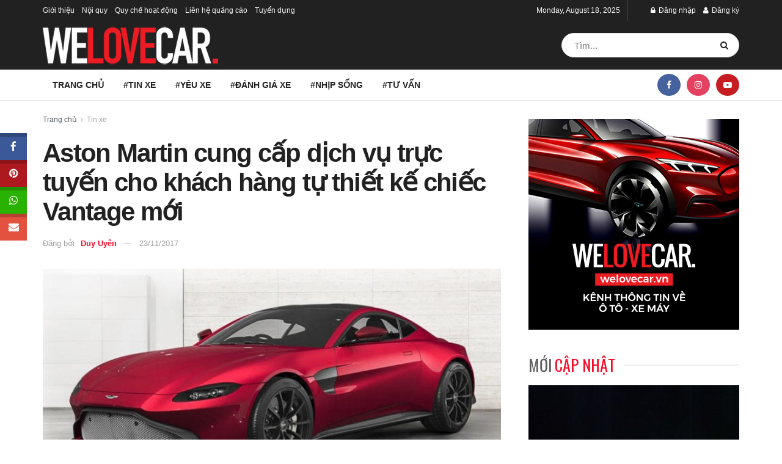

--- FILE ---
content_type: text/html; charset=UTF-8
request_url: https://welovecar.vn/aston-martin-khach-hang-tu-thiet-ke-chiec-vantage-moi-9384.html
body_size: 35299
content:
<!doctype html>
<!--[if lt IE 7]> <html class="no-js lt-ie9 lt-ie8 lt-ie7" lang="en-US"> <![endif]-->
<!--[if IE 7]>    <html class="no-js lt-ie9 lt-ie8" lang="en-US"> <![endif]-->
<!--[if IE 8]>    <html class="no-js lt-ie9" lang="en-US"> <![endif]-->
<!--[if IE 9]>    <html class="no-js lt-ie10" lang="en-US"> <![endif]-->
<!--[if gt IE 8]><!--> <html class="no-js" lang="en-US"> <!--<![endif]-->
<head>
    <meta http-equiv="Content-Type" content="text/html; charset=UTF-8" />
    <meta name='viewport' content='width=device-width, initial-scale=1, user-scalable=yes' />
    <link rel="profile" href="http://gmpg.org/xfn/11" />
    <link rel="pingback" href="https://welovecar.vn/xmlrpc.php" />
    <meta name='robots' content='index, follow, max-image-preview:large, max-snippet:-1, max-video-preview:-1' />
<meta property="og:type" content="article">
<meta property="og:title" content="Aston Martin cung cấp dịch vụ trực tuyến cho khách hàng tự thiết kế chiếc Vantage mới">
<meta property="og:site_name" content="We Love Car">
<meta property="og:description" content="Khi được đem ra phòng trưng bày, chiếc Aston Martin Vantage mới sẽ là một trong những chiếc xe đường">
<meta property="og:url" content="https://welovecar.vn/aston-martin-khach-hang-tu-thiet-ke-chiec-vantage-moi-9384.html">
<meta property="og:locale" content="en_US">
<meta property="og:image" content="https://welovecar.vn/wp-content/uploads/2017/11/DN-Aston-Martin-khach-hang-tu-thiet-ke-xe-Vantage-Tin-231117-1.jpg">
<meta property="og:image:height" content="460">
<meta property="og:image:width" content="849">
<meta property="article:published_time" content="2017-11-23T16:15:58+07:00">
<meta property="article:modified_time" content="2017-12-08T11:05:26+07:00">
<meta property="article:section" content="Tin xe">
<meta property="article:tag" content="Aston Martin">
<meta property="article:tag" content="Aston Martin Vantage">
<meta property="article:tag" content="tự thiết kế xe">
<meta name="twitter:card" content="summary_large_image">
<meta name="twitter:title" content="Aston Martin cung cấp dịch vụ trực tuyến cho khách hàng tự thiết kế chiếc Vantage mới">
<meta name="twitter:description" content="Khi được đem ra phòng trưng bày, chiếc Aston Martin Vantage mới sẽ là một trong những chiếc xe đường">
<meta name="twitter:url" content="https://welovecar.vn/aston-martin-khach-hang-tu-thiet-ke-chiec-vantage-moi-9384.html">
<meta name="twitter:site" content="">
<meta name="twitter:image" content="https://welovecar.vn/wp-content/uploads/2017/11/DN-Aston-Martin-khach-hang-tu-thiet-ke-xe-Vantage-Tin-231117-1.jpg">
<meta name="twitter:image:width" content="849">
<meta name="twitter:image:height" content="460">
			<script type="text/javascript">
			  var jnews_ajax_url = '/?ajax-request=jnews'
			</script>
			<script type="text/javascript">;window.jnews=window.jnews||{},window.jnews.library=window.jnews.library||{},window.jnews.library=function(){"use strict";var e=this;e.win=window,e.doc=document,e.noop=function(){},e.globalBody=e.doc.getElementsByTagName("body")[0],e.globalBody=e.globalBody?e.globalBody:e.doc,e.win.jnewsDataStorage=e.win.jnewsDataStorage||{_storage:new WeakMap,put:function(e,t,n){this._storage.has(e)||this._storage.set(e,new Map),this._storage.get(e).set(t,n)},get:function(e,t){return this._storage.get(e).get(t)},has:function(e,t){return this._storage.has(e)&&this._storage.get(e).has(t)},remove:function(e,t){var n=this._storage.get(e).delete(t);return 0===!this._storage.get(e).size&&this._storage.delete(e),n}},e.windowWidth=function(){return e.win.innerWidth||e.docEl.clientWidth||e.globalBody.clientWidth},e.windowHeight=function(){return e.win.innerHeight||e.docEl.clientHeight||e.globalBody.clientHeight},e.requestAnimationFrame=e.win.requestAnimationFrame||e.win.webkitRequestAnimationFrame||e.win.mozRequestAnimationFrame||e.win.msRequestAnimationFrame||window.oRequestAnimationFrame||function(e){return setTimeout(e,1e3/60)},e.cancelAnimationFrame=e.win.cancelAnimationFrame||e.win.webkitCancelAnimationFrame||e.win.webkitCancelRequestAnimationFrame||e.win.mozCancelAnimationFrame||e.win.msCancelRequestAnimationFrame||e.win.oCancelRequestAnimationFrame||function(e){clearTimeout(e)},e.classListSupport="classList"in document.createElement("_"),e.hasClass=e.classListSupport?function(e,t){return e.classList.contains(t)}:function(e,t){return e.className.indexOf(t)>=0},e.addClass=e.classListSupport?function(t,n){e.hasClass(t,n)||t.classList.add(n)}:function(t,n){e.hasClass(t,n)||(t.className+=" "+n)},e.removeClass=e.classListSupport?function(t,n){e.hasClass(t,n)&&t.classList.remove(n)}:function(t,n){e.hasClass(t,n)&&(t.className=t.className.replace(n,""))},e.objKeys=function(e){var t=[];for(var n in e)Object.prototype.hasOwnProperty.call(e,n)&&t.push(n);return t},e.isObjectSame=function(e,t){var n=!0;return JSON.stringify(e)!==JSON.stringify(t)&&(n=!1),n},e.extend=function(){for(var e,t,n,o=arguments[0]||{},i=1,a=arguments.length;i<a;i++)if(null!==(e=arguments[i]))for(t in e)o!==(n=e[t])&&void 0!==n&&(o[t]=n);return o},e.dataStorage=e.win.jnewsDataStorage,e.isVisible=function(e){return 0!==e.offsetWidth&&0!==e.offsetHeight||e.getBoundingClientRect().length},e.getHeight=function(e){return e.offsetHeight||e.clientHeight||e.getBoundingClientRect().height},e.getWidth=function(e){return e.offsetWidth||e.clientWidth||e.getBoundingClientRect().width},e.supportsPassive=!1;try{var t=Object.defineProperty({},"passive",{get:function(){e.supportsPassive=!0}});"createEvent"in e.doc?e.win.addEventListener("test",null,t):"fireEvent"in e.doc&&e.win.attachEvent("test",null)}catch(e){}e.passiveOption=!!e.supportsPassive&&{passive:!0},e.setStorage=function(e,t){e="jnews-"+e;var n={expired:Math.floor(((new Date).getTime()+432e5)/1e3)};t=Object.assign(n,t);localStorage.setItem(e,JSON.stringify(t))},e.getStorage=function(e){e="jnews-"+e;var t=localStorage.getItem(e);return null!==t&&0<t.length?JSON.parse(localStorage.getItem(e)):{}},e.expiredStorage=function(){var t,n="jnews-";for(var o in localStorage)o.indexOf(n)>-1&&"undefined"!==(t=e.getStorage(o.replace(n,""))).expired&&t.expired<Math.floor((new Date).getTime()/1e3)&&localStorage.removeItem(o)},e.addEvents=function(t,n,o){for(var i in n){var a=["touchstart","touchmove"].indexOf(i)>=0&&!o&&e.passiveOption;"createEvent"in e.doc?t.addEventListener(i,n[i],a):"fireEvent"in e.doc&&t.attachEvent("on"+i,n[i])}},e.removeEvents=function(t,n){for(var o in n)"createEvent"in e.doc?t.removeEventListener(o,n[o]):"fireEvent"in e.doc&&t.detachEvent("on"+o,n[o])},e.triggerEvents=function(t,n,o){var i;o=o||{detail:null};return"createEvent"in e.doc?(!(i=e.doc.createEvent("CustomEvent")||new CustomEvent(n)).initCustomEvent||i.initCustomEvent(n,!0,!1,o),void t.dispatchEvent(i)):"fireEvent"in e.doc?((i=e.doc.createEventObject()).eventType=n,void t.fireEvent("on"+i.eventType,i)):void 0},e.getParents=function(t,n){void 0===n&&(n=e.doc);for(var o=[],i=t.parentNode,a=!1;!a;)if(i){var r=i;r.querySelectorAll(n).length?a=!0:(o.push(r),i=r.parentNode)}else o=[],a=!0;return o},e.forEach=function(e,t,n){for(var o=0,i=e.length;o<i;o++)t.call(n,e[o],o)},e.getText=function(e){return e.innerText||e.textContent},e.setText=function(e,t){var n="object"==typeof t?t.innerText||t.textContent:t;e.innerText&&(e.innerText=n),e.textContent&&(e.textContent=n)},e.httpBuildQuery=function(t){return e.objKeys(t).reduce(function t(n){var o=arguments.length>1&&void 0!==arguments[1]?arguments[1]:null;return function(i,a){var r=n[a];a=encodeURIComponent(a);var s=o?"".concat(o,"[").concat(a,"]"):a;return null==r||"function"==typeof r?(i.push("".concat(s,"=")),i):["number","boolean","string"].includes(typeof r)?(i.push("".concat(s,"=").concat(encodeURIComponent(r))),i):(i.push(e.objKeys(r).reduce(t(r,s),[]).join("&")),i)}}(t),[]).join("&")},e.get=function(t,n,o,i){return o="function"==typeof o?o:e.noop,e.ajax("GET",t,n,o,i)},e.post=function(t,n,o,i){return o="function"==typeof o?o:e.noop,e.ajax("POST",t,n,o,i)},e.ajax=function(t,n,o,i,a){var r=new XMLHttpRequest,s=n,c=e.httpBuildQuery(o);if(t=-1!=["GET","POST"].indexOf(t)?t:"GET",r.open(t,s+("GET"==t?"?"+c:""),!0),"POST"==t&&r.setRequestHeader("Content-type","application/x-www-form-urlencoded"),r.setRequestHeader("X-Requested-With","XMLHttpRequest"),r.onreadystatechange=function(){4===r.readyState&&200<=r.status&&300>r.status&&"function"==typeof i&&i.call(void 0,r.response)},void 0!==a&&!a){return{xhr:r,send:function(){r.send("POST"==t?c:null)}}}return r.send("POST"==t?c:null),{xhr:r}},e.scrollTo=function(t,n,o){function i(e,t,n){this.start=this.position(),this.change=e-this.start,this.currentTime=0,this.increment=20,this.duration=void 0===n?500:n,this.callback=t,this.finish=!1,this.animateScroll()}return Math.easeInOutQuad=function(e,t,n,o){return(e/=o/2)<1?n/2*e*e+t:-n/2*(--e*(e-2)-1)+t},i.prototype.stop=function(){this.finish=!0},i.prototype.move=function(t){e.doc.documentElement.scrollTop=t,e.globalBody.parentNode.scrollTop=t,e.globalBody.scrollTop=t},i.prototype.position=function(){return e.doc.documentElement.scrollTop||e.globalBody.parentNode.scrollTop||e.globalBody.scrollTop},i.prototype.animateScroll=function(){this.currentTime+=this.increment;var t=Math.easeInOutQuad(this.currentTime,this.start,this.change,this.duration);this.move(t),this.currentTime<this.duration&&!this.finish?e.requestAnimationFrame.call(e.win,this.animateScroll.bind(this)):this.callback&&"function"==typeof this.callback&&this.callback()},new i(t,n,o)},e.unwrap=function(t){var n,o=t;e.forEach(t,(function(e,t){n?n+=e:n=e})),o.replaceWith(n)},e.performance={start:function(e){performance.mark(e+"Start")},stop:function(e){performance.mark(e+"End"),performance.measure(e,e+"Start",e+"End")}},e.fps=function(){var t=0,n=0,o=0;!function(){var i=t=0,a=0,r=0,s=document.getElementById("fpsTable"),c=function(t){void 0===document.getElementsByTagName("body")[0]?e.requestAnimationFrame.call(e.win,(function(){c(t)})):document.getElementsByTagName("body")[0].appendChild(t)};null===s&&((s=document.createElement("div")).style.position="fixed",s.style.top="120px",s.style.left="10px",s.style.width="100px",s.style.height="20px",s.style.border="1px solid black",s.style.fontSize="11px",s.style.zIndex="100000",s.style.backgroundColor="white",s.id="fpsTable",c(s));var l=function(){o++,n=Date.now(),(a=(o/(r=(n-t)/1e3)).toPrecision(2))!=i&&(i=a,s.innerHTML=i+"fps"),1<r&&(t=n,o=0),e.requestAnimationFrame.call(e.win,l)};l()}()},e.instr=function(e,t){for(var n=0;n<t.length;n++)if(-1!==e.toLowerCase().indexOf(t[n].toLowerCase()))return!0},e.winLoad=function(t,n){function o(o){if("complete"===e.doc.readyState||"interactive"===e.doc.readyState)return!o||n?setTimeout(t,n||1):t(o),1}o()||e.addEvents(e.win,{load:o})},e.docReady=function(t,n){function o(o){if("complete"===e.doc.readyState||"interactive"===e.doc.readyState)return!o||n?setTimeout(t,n||1):t(o),1}o()||e.addEvents(e.doc,{DOMContentLoaded:o})},e.fireOnce=function(){e.docReady((function(){e.assets=e.assets||[],e.assets.length&&(e.boot(),e.load_assets())}),50)},e.boot=function(){e.length&&e.doc.querySelectorAll("style[media]").forEach((function(e){"not all"==e.getAttribute("media")&&e.removeAttribute("media")}))},e.create_js=function(t,n){var o=e.doc.createElement("script");switch(o.setAttribute("src",t),n){case"defer":o.setAttribute("defer",!0);break;case"async":o.setAttribute("async",!0);break;case"deferasync":o.setAttribute("defer",!0),o.setAttribute("async",!0)}e.globalBody.appendChild(o)},e.load_assets=function(){"object"==typeof e.assets&&e.forEach(e.assets.slice(0),(function(t,n){var o="";t.defer&&(o+="defer"),t.async&&(o+="async"),e.create_js(t.url,o);var i=e.assets.indexOf(t);i>-1&&e.assets.splice(i,1)})),e.assets=jnewsoption.au_scripts=window.jnewsads=[]},e.setCookie=function(e,t,n){var o="";if(n){var i=new Date;i.setTime(i.getTime()+24*n*60*60*1e3),o="; expires="+i.toUTCString()}document.cookie=e+"="+(t||"")+o+"; path=/"},e.getCookie=function(e){for(var t=e+"=",n=document.cookie.split(";"),o=0;o<n.length;o++){for(var i=n[o];" "==i.charAt(0);)i=i.substring(1,i.length);if(0==i.indexOf(t))return i.substring(t.length,i.length)}return null},e.eraseCookie=function(e){document.cookie=e+"=; Path=/; Expires=Thu, 01 Jan 1970 00:00:01 GMT;"},e.docReady((function(){e.globalBody=e.globalBody==e.doc?e.doc.getElementsByTagName("body")[0]:e.globalBody,e.globalBody=e.globalBody?e.globalBody:e.doc})),e.winLoad((function(){e.winLoad((function(){var t=!1;if(void 0!==window.jnewsadmin)if(void 0!==window.file_version_checker){var n=e.objKeys(window.file_version_checker);n.length?n.forEach((function(e){t||"10.0.4"===window.file_version_checker[e]||(t=!0)})):t=!0}else t=!0;t&&(window.jnewsHelper.getMessage(),window.jnewsHelper.getNotice())}),2500)}))},window.jnews.library=new window.jnews.library;</script>
	<!-- This site is optimized with the Yoast SEO plugin v22.1 - https://yoast.com/wordpress/plugins/seo/ -->
	<title>Aston Martin cung cấp dịch vụ trực tuyến cho khách hàng tự thiết kế chiếc Vantage mới</title>
	<meta name="description" content="Khi được đem ra phòng trưng bày, chiếc Aston Martin Vantage mới sẽ là một trong những chiếc xe đường phố đẹp nhất." />
	<link rel="canonical" href="https://welovecar.vn/aston-martin-khach-hang-tu-thiet-ke-chiec-vantage-moi-9384.html" />
	<meta property="og:locale" content="en_US" />
	<meta property="og:type" content="article" />
	<meta property="og:title" content="Aston Martin cung cấp dịch vụ trực tuyến cho khách hàng tự thiết kế chiếc Vantage mới" />
	<meta property="og:description" content="Khi được đem ra phòng trưng bày, chiếc Aston Martin Vantage mới sẽ là một trong những chiếc xe đường phố đẹp nhất." />
	<meta property="og:url" content="https://welovecar.vn/aston-martin-khach-hang-tu-thiet-ke-chiec-vantage-moi-9384.html" />
	<meta property="og:site_name" content="We Love Car" />
	<meta property="article:publisher" content="https://www.facebook.com/welovecar.vn/" />
	<meta property="article:published_time" content="2017-11-23T09:15:58+00:00" />
	<meta property="article:modified_time" content="2017-12-08T04:05:26+00:00" />
	<meta property="og:image" content="https://welovecar.vn/wp-content/uploads/2017/11/DN-Aston-Martin-khach-hang-tu-thiet-ke-xe-Vantage-Tin-231117-1.jpg" />
	<meta property="og:image:width" content="849" />
	<meta property="og:image:height" content="460" />
	<meta property="og:image:type" content="image/jpeg" />
	<meta name="author" content="Duy Uyên" />
	<meta name="twitter:card" content="summary_large_image" />
	<meta name="twitter:label1" content="Written by" />
	<meta name="twitter:data1" content="Duy Uyên" />
	<meta name="twitter:label2" content="Est. reading time" />
	<meta name="twitter:data2" content="4 minutes" />
	<script type="application/ld+json" class="yoast-schema-graph">{"@context":"https://schema.org","@graph":[{"@type":"WebPage","@id":"https://welovecar.vn/aston-martin-khach-hang-tu-thiet-ke-chiec-vantage-moi-9384.html","url":"https://welovecar.vn/aston-martin-khach-hang-tu-thiet-ke-chiec-vantage-moi-9384.html","name":"Aston Martin cung cấp dịch vụ trực tuyến cho khách hàng tự thiết kế chiếc Vantage mới","isPartOf":{"@id":"https://welovecar.vn/#website"},"primaryImageOfPage":{"@id":"https://welovecar.vn/aston-martin-khach-hang-tu-thiet-ke-chiec-vantage-moi-9384.html#primaryimage"},"image":{"@id":"https://welovecar.vn/aston-martin-khach-hang-tu-thiet-ke-chiec-vantage-moi-9384.html#primaryimage"},"thumbnailUrl":"https://welovecar.vn/wp-content/uploads/2017/11/DN-Aston-Martin-khach-hang-tu-thiet-ke-xe-Vantage-Tin-231117-1.jpg","datePublished":"2017-11-23T09:15:58+00:00","dateModified":"2017-12-08T04:05:26+00:00","author":{"@id":"https://welovecar.vn/#/schema/person/b3b8c26ccb040ade25d260e9ac66ce71"},"description":"Khi được đem ra phòng trưng bày, chiếc Aston Martin Vantage mới sẽ là một trong những chiếc xe đường phố đẹp nhất.","breadcrumb":{"@id":"https://welovecar.vn/aston-martin-khach-hang-tu-thiet-ke-chiec-vantage-moi-9384.html#breadcrumb"},"inLanguage":"en-US","potentialAction":[{"@type":"ReadAction","target":["https://welovecar.vn/aston-martin-khach-hang-tu-thiet-ke-chiec-vantage-moi-9384.html"]}]},{"@type":"ImageObject","inLanguage":"en-US","@id":"https://welovecar.vn/aston-martin-khach-hang-tu-thiet-ke-chiec-vantage-moi-9384.html#primaryimage","url":"https://welovecar.vn/wp-content/uploads/2017/11/DN-Aston-Martin-khach-hang-tu-thiet-ke-xe-Vantage-Tin-231117-1.jpg","contentUrl":"https://welovecar.vn/wp-content/uploads/2017/11/DN-Aston-Martin-khach-hang-tu-thiet-ke-xe-Vantage-Tin-231117-1.jpg","width":849,"height":460},{"@type":"BreadcrumbList","@id":"https://welovecar.vn/aston-martin-khach-hang-tu-thiet-ke-chiec-vantage-moi-9384.html#breadcrumb","itemListElement":[{"@type":"ListItem","position":1,"name":"Home","item":"https://welovecar.vn/"},{"@type":"ListItem","position":2,"name":"Aston Martin cung cấp dịch vụ trực tuyến cho khách hàng tự thiết kế chiếc Vantage mới"}]},{"@type":"WebSite","@id":"https://welovecar.vn/#website","url":"https://welovecar.vn/","name":"We Love Car","description":"Kết nối cộng đồng yêu Xe","potentialAction":[{"@type":"SearchAction","target":{"@type":"EntryPoint","urlTemplate":"https://welovecar.vn/?s={search_term_string}"},"query-input":"required name=search_term_string"}],"inLanguage":"en-US"},{"@type":"Person","@id":"https://welovecar.vn/#/schema/person/b3b8c26ccb040ade25d260e9ac66ce71","name":"Duy Uyên","image":{"@type":"ImageObject","inLanguage":"en-US","@id":"https://welovecar.vn/#/schema/person/image/","url":"https://welovecar.vn/wp-content/uploads/2020/04/Avata-Welovecar-150x150.jpg","contentUrl":"https://welovecar.vn/wp-content/uploads/2020/04/Avata-Welovecar-150x150.jpg","caption":"Duy Uyên"},"url":"https://welovecar.vn/members/duy-uyenprofile/home/"}]}</script>
	<!-- / Yoast SEO plugin. -->


<link rel='dns-prefetch' href='//apis.google.com' />
<link rel='dns-prefetch' href='//fonts.googleapis.com' />
<link rel='dns-prefetch' href='//www.googletagmanager.com' />
<link rel="alternate" type="application/rss+xml" title="We Love Car &raquo; Feed" href="https://welovecar.vn/feed" />
<script type="text/javascript">
/* <![CDATA[ */
window._wpemojiSettings = {"baseUrl":"https:\/\/s.w.org\/images\/core\/emoji\/14.0.0\/72x72\/","ext":".png","svgUrl":"https:\/\/s.w.org\/images\/core\/emoji\/14.0.0\/svg\/","svgExt":".svg","source":{"concatemoji":"https:\/\/welovecar.vn\/wp-includes\/js\/wp-emoji-release.min.js?ver=6.4.3"}};
/*! This file is auto-generated */
!function(i,n){var o,s,e;function c(e){try{var t={supportTests:e,timestamp:(new Date).valueOf()};sessionStorage.setItem(o,JSON.stringify(t))}catch(e){}}function p(e,t,n){e.clearRect(0,0,e.canvas.width,e.canvas.height),e.fillText(t,0,0);var t=new Uint32Array(e.getImageData(0,0,e.canvas.width,e.canvas.height).data),r=(e.clearRect(0,0,e.canvas.width,e.canvas.height),e.fillText(n,0,0),new Uint32Array(e.getImageData(0,0,e.canvas.width,e.canvas.height).data));return t.every(function(e,t){return e===r[t]})}function u(e,t,n){switch(t){case"flag":return n(e,"\ud83c\udff3\ufe0f\u200d\u26a7\ufe0f","\ud83c\udff3\ufe0f\u200b\u26a7\ufe0f")?!1:!n(e,"\ud83c\uddfa\ud83c\uddf3","\ud83c\uddfa\u200b\ud83c\uddf3")&&!n(e,"\ud83c\udff4\udb40\udc67\udb40\udc62\udb40\udc65\udb40\udc6e\udb40\udc67\udb40\udc7f","\ud83c\udff4\u200b\udb40\udc67\u200b\udb40\udc62\u200b\udb40\udc65\u200b\udb40\udc6e\u200b\udb40\udc67\u200b\udb40\udc7f");case"emoji":return!n(e,"\ud83e\udef1\ud83c\udffb\u200d\ud83e\udef2\ud83c\udfff","\ud83e\udef1\ud83c\udffb\u200b\ud83e\udef2\ud83c\udfff")}return!1}function f(e,t,n){var r="undefined"!=typeof WorkerGlobalScope&&self instanceof WorkerGlobalScope?new OffscreenCanvas(300,150):i.createElement("canvas"),a=r.getContext("2d",{willReadFrequently:!0}),o=(a.textBaseline="top",a.font="600 32px Arial",{});return e.forEach(function(e){o[e]=t(a,e,n)}),o}function t(e){var t=i.createElement("script");t.src=e,t.defer=!0,i.head.appendChild(t)}"undefined"!=typeof Promise&&(o="wpEmojiSettingsSupports",s=["flag","emoji"],n.supports={everything:!0,everythingExceptFlag:!0},e=new Promise(function(e){i.addEventListener("DOMContentLoaded",e,{once:!0})}),new Promise(function(t){var n=function(){try{var e=JSON.parse(sessionStorage.getItem(o));if("object"==typeof e&&"number"==typeof e.timestamp&&(new Date).valueOf()<e.timestamp+604800&&"object"==typeof e.supportTests)return e.supportTests}catch(e){}return null}();if(!n){if("undefined"!=typeof Worker&&"undefined"!=typeof OffscreenCanvas&&"undefined"!=typeof URL&&URL.createObjectURL&&"undefined"!=typeof Blob)try{var e="postMessage("+f.toString()+"("+[JSON.stringify(s),u.toString(),p.toString()].join(",")+"));",r=new Blob([e],{type:"text/javascript"}),a=new Worker(URL.createObjectURL(r),{name:"wpTestEmojiSupports"});return void(a.onmessage=function(e){c(n=e.data),a.terminate(),t(n)})}catch(e){}c(n=f(s,u,p))}t(n)}).then(function(e){for(var t in e)n.supports[t]=e[t],n.supports.everything=n.supports.everything&&n.supports[t],"flag"!==t&&(n.supports.everythingExceptFlag=n.supports.everythingExceptFlag&&n.supports[t]);n.supports.everythingExceptFlag=n.supports.everythingExceptFlag&&!n.supports.flag,n.DOMReady=!1,n.readyCallback=function(){n.DOMReady=!0}}).then(function(){return e}).then(function(){var e;n.supports.everything||(n.readyCallback(),(e=n.source||{}).concatemoji?t(e.concatemoji):e.wpemoji&&e.twemoji&&(t(e.twemoji),t(e.wpemoji)))}))}((window,document),window._wpemojiSettings);
/* ]]> */
</script>
<link rel='stylesheet' id='dashicons-css' href='https://welovecar.vn/wp-includes/css/dashicons.min.css?ver=6.4.3' type='text/css' media='all' />
<link rel='stylesheet' id='wp-jquery-ui-dialog-css' href='https://welovecar.vn/wp-includes/css/jquery-ui-dialog.min.css?ver=6.4.3' type='text/css' media='all' />
<style id='wp-emoji-styles-inline-css' type='text/css'>

	img.wp-smiley, img.emoji {
		display: inline !important;
		border: none !important;
		box-shadow: none !important;
		height: 1em !important;
		width: 1em !important;
		margin: 0 0.07em !important;
		vertical-align: -0.1em !important;
		background: none !important;
		padding: 0 !important;
	}
</style>
<link rel='stylesheet' id='wp-block-library-css' href='https://welovecar.vn/wp-includes/css/dist/block-library/style.min.css?ver=6.4.3' type='text/css' media='all' />
<style id='bp-login-form-style-inline-css' type='text/css'>
.widget_bp_core_login_widget .bp-login-widget-user-avatar{float:left}.widget_bp_core_login_widget .bp-login-widget-user-links{margin-left:70px}#bp-login-widget-form label{display:block;font-weight:600;margin:15px 0 5px;width:auto}#bp-login-widget-form input[type=password],#bp-login-widget-form input[type=text]{background-color:#fafafa;border:1px solid #d6d6d6;border-radius:0;font:inherit;font-size:100%;padding:.5em;width:100%}#bp-login-widget-form .bp-login-widget-register-link,#bp-login-widget-form .login-submit{display:inline;width:-moz-fit-content;width:fit-content}#bp-login-widget-form .bp-login-widget-register-link{margin-left:1em}#bp-login-widget-form .bp-login-widget-register-link a{filter:invert(1)}#bp-login-widget-form .bp-login-widget-pwd-link{font-size:80%}

</style>
<style id='bp-member-style-inline-css' type='text/css'>
[data-type="bp/member"] input.components-placeholder__input{border:1px solid #757575;border-radius:2px;flex:1 1 auto;padding:6px 8px}.bp-block-member{position:relative}.bp-block-member .member-content{display:flex}.bp-block-member .user-nicename{display:block}.bp-block-member .user-nicename a{border:none;color:currentColor;text-decoration:none}.bp-block-member .bp-profile-button{width:100%}.bp-block-member .bp-profile-button a.button{bottom:10px;display:inline-block;margin:18px 0 0;position:absolute;right:0}.bp-block-member.has-cover .item-header-avatar,.bp-block-member.has-cover .member-content,.bp-block-member.has-cover .member-description{z-index:2}.bp-block-member.has-cover .member-content,.bp-block-member.has-cover .member-description{padding-top:75px}.bp-block-member.has-cover .bp-member-cover-image{background-color:#c5c5c5;background-position:top;background-repeat:no-repeat;background-size:cover;border:0;display:block;height:150px;left:0;margin:0;padding:0;position:absolute;top:0;width:100%;z-index:1}.bp-block-member img.avatar{height:auto;width:auto}.bp-block-member.avatar-none .item-header-avatar{display:none}.bp-block-member.avatar-none.has-cover{min-height:200px}.bp-block-member.avatar-full{min-height:150px}.bp-block-member.avatar-full .item-header-avatar{width:180px}.bp-block-member.avatar-thumb .member-content{align-items:center;min-height:50px}.bp-block-member.avatar-thumb .item-header-avatar{width:70px}.bp-block-member.avatar-full.has-cover{min-height:300px}.bp-block-member.avatar-full.has-cover .item-header-avatar{width:200px}.bp-block-member.avatar-full.has-cover img.avatar{background:#fffc;border:2px solid #fff;margin-left:20px}.bp-block-member.avatar-thumb.has-cover .item-header-avatar{padding-top:75px}.entry .entry-content .bp-block-member .user-nicename a{border:none;color:currentColor;text-decoration:none}

</style>
<style id='bp-members-style-inline-css' type='text/css'>
[data-type="bp/members"] .components-placeholder.is-appender{min-height:0}[data-type="bp/members"] .components-placeholder.is-appender .components-placeholder__label:empty{display:none}[data-type="bp/members"] .components-placeholder input.components-placeholder__input{border:1px solid #757575;border-radius:2px;flex:1 1 auto;padding:6px 8px}[data-type="bp/members"].avatar-none .member-description{width:calc(100% - 44px)}[data-type="bp/members"].avatar-full .member-description{width:calc(100% - 224px)}[data-type="bp/members"].avatar-thumb .member-description{width:calc(100% - 114px)}[data-type="bp/members"] .member-content{position:relative}[data-type="bp/members"] .member-content .is-right{position:absolute;right:2px;top:2px}[data-type="bp/members"] .columns-2 .member-content .member-description,[data-type="bp/members"] .columns-3 .member-content .member-description,[data-type="bp/members"] .columns-4 .member-content .member-description{padding-left:44px;width:calc(100% - 44px)}[data-type="bp/members"] .columns-3 .is-right{right:-10px}[data-type="bp/members"] .columns-4 .is-right{right:-50px}.bp-block-members.is-grid{display:flex;flex-wrap:wrap;padding:0}.bp-block-members.is-grid .member-content{margin:0 1.25em 1.25em 0;width:100%}@media(min-width:600px){.bp-block-members.columns-2 .member-content{width:calc(50% - .625em)}.bp-block-members.columns-2 .member-content:nth-child(2n){margin-right:0}.bp-block-members.columns-3 .member-content{width:calc(33.33333% - .83333em)}.bp-block-members.columns-3 .member-content:nth-child(3n){margin-right:0}.bp-block-members.columns-4 .member-content{width:calc(25% - .9375em)}.bp-block-members.columns-4 .member-content:nth-child(4n){margin-right:0}}.bp-block-members .member-content{display:flex;flex-direction:column;padding-bottom:1em;text-align:center}.bp-block-members .member-content .item-header-avatar,.bp-block-members .member-content .member-description{width:100%}.bp-block-members .member-content .item-header-avatar{margin:0 auto}.bp-block-members .member-content .item-header-avatar img.avatar{display:inline-block}@media(min-width:600px){.bp-block-members .member-content{flex-direction:row;text-align:left}.bp-block-members .member-content .item-header-avatar,.bp-block-members .member-content .member-description{width:auto}.bp-block-members .member-content .item-header-avatar{margin:0}}.bp-block-members .member-content .user-nicename{display:block}.bp-block-members .member-content .user-nicename a{border:none;color:currentColor;text-decoration:none}.bp-block-members .member-content time{color:#767676;display:block;font-size:80%}.bp-block-members.avatar-none .item-header-avatar{display:none}.bp-block-members.avatar-full{min-height:190px}.bp-block-members.avatar-full .item-header-avatar{width:180px}.bp-block-members.avatar-thumb .member-content{min-height:80px}.bp-block-members.avatar-thumb .item-header-avatar{width:70px}.bp-block-members.columns-2 .member-content,.bp-block-members.columns-3 .member-content,.bp-block-members.columns-4 .member-content{display:block;text-align:center}.bp-block-members.columns-2 .member-content .item-header-avatar,.bp-block-members.columns-3 .member-content .item-header-avatar,.bp-block-members.columns-4 .member-content .item-header-avatar{margin:0 auto}.bp-block-members img.avatar{height:auto;max-width:-moz-fit-content;max-width:fit-content;width:auto}.bp-block-members .member-content.has-activity{align-items:center}.bp-block-members .member-content.has-activity .item-header-avatar{padding-right:1em}.bp-block-members .member-content.has-activity .wp-block-quote{margin-bottom:0;text-align:left}.bp-block-members .member-content.has-activity .wp-block-quote cite a,.entry .entry-content .bp-block-members .user-nicename a{border:none;color:currentColor;text-decoration:none}

</style>
<style id='bp-dynamic-members-style-inline-css' type='text/css'>
.bp-dynamic-block-container .item-options{font-size:.5em;margin:0 0 1em;padding:1em 0}.bp-dynamic-block-container .item-options a.selected{font-weight:600}.bp-dynamic-block-container ul.item-list{list-style:none;margin:1em 0;padding-left:0}.bp-dynamic-block-container ul.item-list li{margin-bottom:1em}.bp-dynamic-block-container ul.item-list li:after,.bp-dynamic-block-container ul.item-list li:before{content:" ";display:table}.bp-dynamic-block-container ul.item-list li:after{clear:both}.bp-dynamic-block-container ul.item-list li .item-avatar{float:left;width:60px}.bp-dynamic-block-container ul.item-list li .item{margin-left:70px}

</style>
<style id='bp-online-members-style-inline-css' type='text/css'>
.widget_bp_core_whos_online_widget .avatar-block,[data-type="bp/online-members"] .avatar-block{display:flex;flex-flow:row wrap}.widget_bp_core_whos_online_widget .avatar-block img,[data-type="bp/online-members"] .avatar-block img{margin:.5em}

</style>
<style id='bp-active-members-style-inline-css' type='text/css'>
.widget_bp_core_recently_active_widget .avatar-block,[data-type="bp/active-members"] .avatar-block{display:flex;flex-flow:row wrap}.widget_bp_core_recently_active_widget .avatar-block img,[data-type="bp/active-members"] .avatar-block img{margin:.5em}

</style>
<style id='bp-latest-activities-style-inline-css' type='text/css'>
.bp-latest-activities .components-flex.components-select-control select[multiple]{height:auto;padding:0 8px}.bp-latest-activities .components-flex.components-select-control select[multiple]+.components-input-control__suffix svg{display:none}.bp-latest-activities-block a,.entry .entry-content .bp-latest-activities-block a{border:none;text-decoration:none}.bp-latest-activities-block .activity-list.item-list blockquote{border:none;padding:0}.bp-latest-activities-block .activity-list.item-list blockquote .activity-item:not(.mini){box-shadow:1px 0 4px #00000026;padding:0 1em;position:relative}.bp-latest-activities-block .activity-list.item-list blockquote .activity-item:not(.mini):after,.bp-latest-activities-block .activity-list.item-list blockquote .activity-item:not(.mini):before{border-color:#0000;border-style:solid;content:"";display:block;height:0;left:15px;position:absolute;width:0}.bp-latest-activities-block .activity-list.item-list blockquote .activity-item:not(.mini):before{border-top-color:#00000026;border-width:9px;bottom:-18px;left:14px}.bp-latest-activities-block .activity-list.item-list blockquote .activity-item:not(.mini):after{border-top-color:#fff;border-width:8px;bottom:-16px}.bp-latest-activities-block .activity-list.item-list blockquote .activity-item.mini .avatar{display:inline-block;height:20px;margin-right:2px;vertical-align:middle;width:20px}.bp-latest-activities-block .activity-list.item-list footer{align-items:center;display:flex}.bp-latest-activities-block .activity-list.item-list footer img.avatar{border:none;display:inline-block;margin-right:.5em}.bp-latest-activities-block .activity-list.item-list footer .activity-time-since{font-size:90%}.bp-latest-activities-block .widget-error{border-left:4px solid #0b80a4;box-shadow:1px 0 4px #00000026}.bp-latest-activities-block .widget-error p{padding:0 1em}

</style>
<style id='classic-theme-styles-inline-css' type='text/css'>
/*! This file is auto-generated */
.wp-block-button__link{color:#fff;background-color:#32373c;border-radius:9999px;box-shadow:none;text-decoration:none;padding:calc(.667em + 2px) calc(1.333em + 2px);font-size:1.125em}.wp-block-file__button{background:#32373c;color:#fff;text-decoration:none}
</style>
<style id='global-styles-inline-css' type='text/css'>
body{--wp--preset--color--black: #000000;--wp--preset--color--cyan-bluish-gray: #abb8c3;--wp--preset--color--white: #ffffff;--wp--preset--color--pale-pink: #f78da7;--wp--preset--color--vivid-red: #cf2e2e;--wp--preset--color--luminous-vivid-orange: #ff6900;--wp--preset--color--luminous-vivid-amber: #fcb900;--wp--preset--color--light-green-cyan: #7bdcb5;--wp--preset--color--vivid-green-cyan: #00d084;--wp--preset--color--pale-cyan-blue: #8ed1fc;--wp--preset--color--vivid-cyan-blue: #0693e3;--wp--preset--color--vivid-purple: #9b51e0;--wp--preset--gradient--vivid-cyan-blue-to-vivid-purple: linear-gradient(135deg,rgba(6,147,227,1) 0%,rgb(155,81,224) 100%);--wp--preset--gradient--light-green-cyan-to-vivid-green-cyan: linear-gradient(135deg,rgb(122,220,180) 0%,rgb(0,208,130) 100%);--wp--preset--gradient--luminous-vivid-amber-to-luminous-vivid-orange: linear-gradient(135deg,rgba(252,185,0,1) 0%,rgba(255,105,0,1) 100%);--wp--preset--gradient--luminous-vivid-orange-to-vivid-red: linear-gradient(135deg,rgba(255,105,0,1) 0%,rgb(207,46,46) 100%);--wp--preset--gradient--very-light-gray-to-cyan-bluish-gray: linear-gradient(135deg,rgb(238,238,238) 0%,rgb(169,184,195) 100%);--wp--preset--gradient--cool-to-warm-spectrum: linear-gradient(135deg,rgb(74,234,220) 0%,rgb(151,120,209) 20%,rgb(207,42,186) 40%,rgb(238,44,130) 60%,rgb(251,105,98) 80%,rgb(254,248,76) 100%);--wp--preset--gradient--blush-light-purple: linear-gradient(135deg,rgb(255,206,236) 0%,rgb(152,150,240) 100%);--wp--preset--gradient--blush-bordeaux: linear-gradient(135deg,rgb(254,205,165) 0%,rgb(254,45,45) 50%,rgb(107,0,62) 100%);--wp--preset--gradient--luminous-dusk: linear-gradient(135deg,rgb(255,203,112) 0%,rgb(199,81,192) 50%,rgb(65,88,208) 100%);--wp--preset--gradient--pale-ocean: linear-gradient(135deg,rgb(255,245,203) 0%,rgb(182,227,212) 50%,rgb(51,167,181) 100%);--wp--preset--gradient--electric-grass: linear-gradient(135deg,rgb(202,248,128) 0%,rgb(113,206,126) 100%);--wp--preset--gradient--midnight: linear-gradient(135deg,rgb(2,3,129) 0%,rgb(40,116,252) 100%);--wp--preset--font-size--small: 13px;--wp--preset--font-size--medium: 20px;--wp--preset--font-size--large: 36px;--wp--preset--font-size--x-large: 42px;--wp--preset--spacing--20: 0.44rem;--wp--preset--spacing--30: 0.67rem;--wp--preset--spacing--40: 1rem;--wp--preset--spacing--50: 1.5rem;--wp--preset--spacing--60: 2.25rem;--wp--preset--spacing--70: 3.38rem;--wp--preset--spacing--80: 5.06rem;--wp--preset--shadow--natural: 6px 6px 9px rgba(0, 0, 0, 0.2);--wp--preset--shadow--deep: 12px 12px 50px rgba(0, 0, 0, 0.4);--wp--preset--shadow--sharp: 6px 6px 0px rgba(0, 0, 0, 0.2);--wp--preset--shadow--outlined: 6px 6px 0px -3px rgba(255, 255, 255, 1), 6px 6px rgba(0, 0, 0, 1);--wp--preset--shadow--crisp: 6px 6px 0px rgba(0, 0, 0, 1);}:where(.is-layout-flex){gap: 0.5em;}:where(.is-layout-grid){gap: 0.5em;}body .is-layout-flow > .alignleft{float: left;margin-inline-start: 0;margin-inline-end: 2em;}body .is-layout-flow > .alignright{float: right;margin-inline-start: 2em;margin-inline-end: 0;}body .is-layout-flow > .aligncenter{margin-left: auto !important;margin-right: auto !important;}body .is-layout-constrained > .alignleft{float: left;margin-inline-start: 0;margin-inline-end: 2em;}body .is-layout-constrained > .alignright{float: right;margin-inline-start: 2em;margin-inline-end: 0;}body .is-layout-constrained > .aligncenter{margin-left: auto !important;margin-right: auto !important;}body .is-layout-constrained > :where(:not(.alignleft):not(.alignright):not(.alignfull)){max-width: var(--wp--style--global--content-size);margin-left: auto !important;margin-right: auto !important;}body .is-layout-constrained > .alignwide{max-width: var(--wp--style--global--wide-size);}body .is-layout-flex{display: flex;}body .is-layout-flex{flex-wrap: wrap;align-items: center;}body .is-layout-flex > *{margin: 0;}body .is-layout-grid{display: grid;}body .is-layout-grid > *{margin: 0;}:where(.wp-block-columns.is-layout-flex){gap: 2em;}:where(.wp-block-columns.is-layout-grid){gap: 2em;}:where(.wp-block-post-template.is-layout-flex){gap: 1.25em;}:where(.wp-block-post-template.is-layout-grid){gap: 1.25em;}.has-black-color{color: var(--wp--preset--color--black) !important;}.has-cyan-bluish-gray-color{color: var(--wp--preset--color--cyan-bluish-gray) !important;}.has-white-color{color: var(--wp--preset--color--white) !important;}.has-pale-pink-color{color: var(--wp--preset--color--pale-pink) !important;}.has-vivid-red-color{color: var(--wp--preset--color--vivid-red) !important;}.has-luminous-vivid-orange-color{color: var(--wp--preset--color--luminous-vivid-orange) !important;}.has-luminous-vivid-amber-color{color: var(--wp--preset--color--luminous-vivid-amber) !important;}.has-light-green-cyan-color{color: var(--wp--preset--color--light-green-cyan) !important;}.has-vivid-green-cyan-color{color: var(--wp--preset--color--vivid-green-cyan) !important;}.has-pale-cyan-blue-color{color: var(--wp--preset--color--pale-cyan-blue) !important;}.has-vivid-cyan-blue-color{color: var(--wp--preset--color--vivid-cyan-blue) !important;}.has-vivid-purple-color{color: var(--wp--preset--color--vivid-purple) !important;}.has-black-background-color{background-color: var(--wp--preset--color--black) !important;}.has-cyan-bluish-gray-background-color{background-color: var(--wp--preset--color--cyan-bluish-gray) !important;}.has-white-background-color{background-color: var(--wp--preset--color--white) !important;}.has-pale-pink-background-color{background-color: var(--wp--preset--color--pale-pink) !important;}.has-vivid-red-background-color{background-color: var(--wp--preset--color--vivid-red) !important;}.has-luminous-vivid-orange-background-color{background-color: var(--wp--preset--color--luminous-vivid-orange) !important;}.has-luminous-vivid-amber-background-color{background-color: var(--wp--preset--color--luminous-vivid-amber) !important;}.has-light-green-cyan-background-color{background-color: var(--wp--preset--color--light-green-cyan) !important;}.has-vivid-green-cyan-background-color{background-color: var(--wp--preset--color--vivid-green-cyan) !important;}.has-pale-cyan-blue-background-color{background-color: var(--wp--preset--color--pale-cyan-blue) !important;}.has-vivid-cyan-blue-background-color{background-color: var(--wp--preset--color--vivid-cyan-blue) !important;}.has-vivid-purple-background-color{background-color: var(--wp--preset--color--vivid-purple) !important;}.has-black-border-color{border-color: var(--wp--preset--color--black) !important;}.has-cyan-bluish-gray-border-color{border-color: var(--wp--preset--color--cyan-bluish-gray) !important;}.has-white-border-color{border-color: var(--wp--preset--color--white) !important;}.has-pale-pink-border-color{border-color: var(--wp--preset--color--pale-pink) !important;}.has-vivid-red-border-color{border-color: var(--wp--preset--color--vivid-red) !important;}.has-luminous-vivid-orange-border-color{border-color: var(--wp--preset--color--luminous-vivid-orange) !important;}.has-luminous-vivid-amber-border-color{border-color: var(--wp--preset--color--luminous-vivid-amber) !important;}.has-light-green-cyan-border-color{border-color: var(--wp--preset--color--light-green-cyan) !important;}.has-vivid-green-cyan-border-color{border-color: var(--wp--preset--color--vivid-green-cyan) !important;}.has-pale-cyan-blue-border-color{border-color: var(--wp--preset--color--pale-cyan-blue) !important;}.has-vivid-cyan-blue-border-color{border-color: var(--wp--preset--color--vivid-cyan-blue) !important;}.has-vivid-purple-border-color{border-color: var(--wp--preset--color--vivid-purple) !important;}.has-vivid-cyan-blue-to-vivid-purple-gradient-background{background: var(--wp--preset--gradient--vivid-cyan-blue-to-vivid-purple) !important;}.has-light-green-cyan-to-vivid-green-cyan-gradient-background{background: var(--wp--preset--gradient--light-green-cyan-to-vivid-green-cyan) !important;}.has-luminous-vivid-amber-to-luminous-vivid-orange-gradient-background{background: var(--wp--preset--gradient--luminous-vivid-amber-to-luminous-vivid-orange) !important;}.has-luminous-vivid-orange-to-vivid-red-gradient-background{background: var(--wp--preset--gradient--luminous-vivid-orange-to-vivid-red) !important;}.has-very-light-gray-to-cyan-bluish-gray-gradient-background{background: var(--wp--preset--gradient--very-light-gray-to-cyan-bluish-gray) !important;}.has-cool-to-warm-spectrum-gradient-background{background: var(--wp--preset--gradient--cool-to-warm-spectrum) !important;}.has-blush-light-purple-gradient-background{background: var(--wp--preset--gradient--blush-light-purple) !important;}.has-blush-bordeaux-gradient-background{background: var(--wp--preset--gradient--blush-bordeaux) !important;}.has-luminous-dusk-gradient-background{background: var(--wp--preset--gradient--luminous-dusk) !important;}.has-pale-ocean-gradient-background{background: var(--wp--preset--gradient--pale-ocean) !important;}.has-electric-grass-gradient-background{background: var(--wp--preset--gradient--electric-grass) !important;}.has-midnight-gradient-background{background: var(--wp--preset--gradient--midnight) !important;}.has-small-font-size{font-size: var(--wp--preset--font-size--small) !important;}.has-medium-font-size{font-size: var(--wp--preset--font-size--medium) !important;}.has-large-font-size{font-size: var(--wp--preset--font-size--large) !important;}.has-x-large-font-size{font-size: var(--wp--preset--font-size--x-large) !important;}
.wp-block-navigation a:where(:not(.wp-element-button)){color: inherit;}
:where(.wp-block-post-template.is-layout-flex){gap: 1.25em;}:where(.wp-block-post-template.is-layout-grid){gap: 1.25em;}
:where(.wp-block-columns.is-layout-flex){gap: 2em;}:where(.wp-block-columns.is-layout-grid){gap: 2em;}
.wp-block-pullquote{font-size: 1.5em;line-height: 1.6;}
</style>
<link rel='stylesheet' id='isf_style-css' href='https://welovecar.vn/wp-content/plugins/indeed-social-media/social_follow/files/css/style-frond_end.css?ver=6.4.3' type='text/css' media='all' />
<link rel='stylesheet' id='isf_pack_social_follow-css' href='https://welovecar.vn/wp-content/plugins/indeed-social-media/social_follow/files/css/pack_social_follow.css?ver=6.4.3' type='text/css' media='all' />
<link rel='stylesheet' id='ism_font-awesome-css' href='https://welovecar.vn/wp-content/plugins/indeed-social-media/files/css/font-awesome.css?ver=6.4.3' type='text/css' media='all' />
<link rel='stylesheet' id='ism_socicon-css' href='https://welovecar.vn/wp-content/plugins/indeed-social-media/files/css/socicon.css?ver=6.4.3' type='text/css' media='all' />
<link rel='stylesheet' id='ism_style-css' href='https://welovecar.vn/wp-content/plugins/indeed-social-media/files/css/style-front_end.css?ver=6.4.3' type='text/css' media='all' />
<link rel='stylesheet' id='ism_templates-css' href='https://welovecar.vn/wp-content/plugins/indeed-social-media/files/css/templates.css?ver=6.4.3' type='text/css' media='all' />
<link rel='stylesheet' id='ism_show_effects_css-css' href='https://welovecar.vn/wp-content/plugins/indeed-social-media/files/css/animate.css?ver=6.4.3' type='text/css' media='all' />
<link rel='stylesheet' id='ism_ns_theme_pack-css' href='https://welovecar.vn/wp-content/plugins/indeed-social-media/files/css/news-letter-themes-style.css?ver=6.4.3' type='text/css' media='all' />
<link rel='stylesheet' id='newsletter-font-css' href='https://fonts.googleapis.com/css?family=Raleway&#038;ver=6.4.3' type='text/css' media='all' />
<link rel='stylesheet' id='jnews-video-buddypress-css' href='https://welovecar.vn/wp-content/plugins/jnews-video/assets/css/buddypress/buddypress.css?ver=11.6.2' type='text/css' media='all' />
<link rel='stylesheet' id='jnews-video-css' href='https://welovecar.vn/wp-content/plugins/jnews-video/assets/css/plugin.css?ver=11.6.2' type='text/css' media='all' />
<link rel='stylesheet' id='wpum-frontend-css' href='https://welovecar.vn/wp-content/plugins/wp-user-manager/assets/css/wpum.min.css?ver=2.9.12' type='text/css' media='all' />
<link rel='stylesheet' id='js_composer_front-css' href='https://welovecar.vn/wp-content/plugins/js_composer/assets/css/js_composer.min.css?ver=8.1' type='text/css' media='all' />
<link rel='stylesheet' id='elementor-frontend-css' href='https://welovecar.vn/wp-content/plugins/elementor/assets/css/frontend.min.css?ver=3.27.6' type='text/css' media='all' />
<link rel='stylesheet' id='oswald-css' href='https://fonts.googleapis.com/css2?family=Oswald%3Aital%2Cwght%400%2C300%3B0%2C400%3B0%2C500%3B0%2C600%3B0%2C700%3B1%2C300%3B1%2C400%3B1%2C500%3B1%2C600%3B1%2C700&#038;display=swap&#038;ver=6.4.3' type='text/css' media='all' />
<link rel='stylesheet' id='jnews-frontend-css' href='https://welovecar.vn/wp-content/themes/jnews/assets/dist/frontend.min.css?ver=11.6.10' type='text/css' media='all' />
<link rel='stylesheet' id='jnews-js-composer-css' href='https://welovecar.vn/wp-content/themes/jnews/assets/css/js-composer-frontend.css?ver=11.6.10' type='text/css' media='all' />
<link rel='stylesheet' id='jnews-elementor-css' href='https://welovecar.vn/wp-content/themes/jnews/assets/css/elementor-frontend.css?ver=11.6.10' type='text/css' media='all' />
<link rel='stylesheet' id='jnews-style-css' href='https://welovecar.vn/wp-content/themes/jnews/style.css?ver=11.6.10' type='text/css' media='all' />
<link rel='stylesheet' id='jnews-darkmode-css' href='https://welovecar.vn/wp-content/themes/jnews/assets/css/darkmode.css?ver=11.6.10' type='text/css' media='all' />
<link rel='stylesheet' id='jnews-video-darkmode-css' href='https://welovecar.vn/wp-content/plugins/jnews-video/assets/css/darkmode.css?ver=11.6.2' type='text/css' media='all' />
<link rel='stylesheet' id='jnews-select-share-css' href='https://welovecar.vn/wp-content/plugins/jnews-social-share/assets/css/plugin.css' type='text/css' media='all' />
<script type="text/javascript" src="https://welovecar.vn/wp-includes/js/jquery/jquery.min.js?ver=3.7.1" id="jquery-core-js"></script>
<script type="text/javascript" src="https://welovecar.vn/wp-includes/js/jquery/jquery-migrate.min.js?ver=3.4.1" id="jquery-migrate-js"></script>
<script type="text/javascript" src="https://welovecar.vn/wp-content/plugins/indeed-social-media/files/js/front_end_header.js" id="ism_front_end_h-js"></script>
<script type="text/javascript" src="https://apis.google.com/js/plusone.js" id="ism_plusone-js"></script>
<script type="text/javascript" src="https://welovecar.vn/wp-content/plugins/indeed-social-media/files/js/json2.js" id="ism_json2-js"></script>
<script type="text/javascript" src="https://welovecar.vn/wp-content/plugins/indeed-social-media/files/js/jstorage.js" id="ism_jstorage-js"></script>
<script type="text/javascript" src="//welovecar.vn/wp-content/plugins/revslider/sr6/assets/js/rbtools.min.js?ver=6.7.21" async id="tp-tools-js"></script>
<script type="text/javascript" src="//welovecar.vn/wp-content/plugins/revslider/sr6/assets/js/rs6.min.js?ver=6.7.21" async id="revmin-js"></script>
<script type="text/javascript" src="https://welovecar.vn/?8d3cb3d6872ec68d33f0fc99094b9e8c&amp;ver=6.4.3" id="8d3cb3d6872ec68d33f0fc99094b9e8c-js"></script>
<script></script><link rel="https://api.w.org/" href="https://welovecar.vn/wp-json/" /><link rel="alternate" type="application/json" href="https://welovecar.vn/wp-json/wp/v2/posts/9384" /><link rel="EditURI" type="application/rsd+xml" title="RSD" href="https://welovecar.vn/xmlrpc.php?rsd" />
<meta name="generator" content="WordPress 6.4.3" />
<link rel='shortlink' href='https://welovecar.vn/?p=9384' />
<link rel="alternate" type="application/json+oembed" href="https://welovecar.vn/wp-json/oembed/1.0/embed?url=https%3A%2F%2Fwelovecar.vn%2Faston-martin-khach-hang-tu-thiet-ke-chiec-vantage-moi-9384.html" />
<link rel="alternate" type="text/xml+oembed" href="https://welovecar.vn/wp-json/oembed/1.0/embed?url=https%3A%2F%2Fwelovecar.vn%2Faston-martin-khach-hang-tu-thiet-ke-chiec-vantage-moi-9384.html&#038;format=xml" />

	<script type="text/javascript">var ajaxurl = 'https://welovecar.vn/wp-admin/admin-ajax.php';</script>

<meta name="generator" content="Site Kit by Google 1.149.0" /><meta name="og:url" content="https://welovecar.vn" />
	<meta property="og:image" content="https://welovecar.vn/wp-content/uploads/2017/11/DN-Aston-Martin-khach-hang-tu-thiet-ke-xe-Vantage-Tin-231117-1.jpg"/>
	<meta property="og:title" content="Aston Martin cung cấp dịch vụ trực tuyến cho khách hàng tự thiết kế chiếc Vantage mới" />
	<script src="https://apis.google.com/js/platform.js" async defer></script><meta name="generator" content="Elementor 3.27.6; features: additional_custom_breakpoints; settings: css_print_method-external, google_font-enabled, font_display-auto">
			<style>
				.e-con.e-parent:nth-of-type(n+4):not(.e-lazyloaded):not(.e-no-lazyload),
				.e-con.e-parent:nth-of-type(n+4):not(.e-lazyloaded):not(.e-no-lazyload) * {
					background-image: none !important;
				}
				@media screen and (max-height: 1024px) {
					.e-con.e-parent:nth-of-type(n+3):not(.e-lazyloaded):not(.e-no-lazyload),
					.e-con.e-parent:nth-of-type(n+3):not(.e-lazyloaded):not(.e-no-lazyload) * {
						background-image: none !important;
					}
				}
				@media screen and (max-height: 640px) {
					.e-con.e-parent:nth-of-type(n+2):not(.e-lazyloaded):not(.e-no-lazyload),
					.e-con.e-parent:nth-of-type(n+2):not(.e-lazyloaded):not(.e-no-lazyload) * {
						background-image: none !important;
					}
				}
			</style>
			<meta name="generator" content="Powered by WPBakery Page Builder - drag and drop page builder for WordPress."/>
<link rel='stylesheet' id='bf-minifed-css-1' href='https://welovecar.vn/wp-content/bs-booster-cache/1db6503fe2b8482448a931cc70de1a1f.css' type='text/css' media='all' />
<link rel='stylesheet' id='11.6.10-1755492883' href='https://welovecar.vn/wp-content/bs-booster-cache/40c192933dd4292b47d5828487b99d24.css' type='text/css' media='all' />
<meta name="generator" content="Powered by Slider Revolution 6.7.21 - responsive, Mobile-Friendly Slider Plugin for WordPress with comfortable drag and drop interface." />
<script type='application/ld+json'>{"@context":"http:\/\/schema.org","@type":"Organization","@id":"https:\/\/welovecar.vn\/#organization","url":"https:\/\/welovecar.vn\/","name":"","logo":{"@type":"ImageObject","url":""},"sameAs":["https:\/\/www.facebook.com\/DoanhNhanSaigonCuoituan\/","https:\/\/www.instagram.com\/dnct_online\/","https:\/\/www.youtube.com\/user\/ChannelDNCT"]}</script>
<script type='application/ld+json'>{"@context":"http:\/\/schema.org","@type":"WebSite","@id":"https:\/\/welovecar.vn\/#website","url":"https:\/\/welovecar.vn\/","name":"","potentialAction":{"@type":"SearchAction","target":"https:\/\/welovecar.vn\/?s={search_term_string}","query-input":"required name=search_term_string"}}</script>
<link rel="icon" href="https://welovecar.vn/wp-content/uploads/2017/09/cropped-Screen-Shot-2017-09-23-at-20.34.34-32x32.png" sizes="32x32" />
<link rel="icon" href="https://welovecar.vn/wp-content/uploads/2017/09/cropped-Screen-Shot-2017-09-23-at-20.34.34-192x192.png" sizes="192x192" />
<link rel="apple-touch-icon" href="https://welovecar.vn/wp-content/uploads/2017/09/cropped-Screen-Shot-2017-09-23-at-20.34.34-180x180.png" />
<meta name="msapplication-TileImage" content="https://welovecar.vn/wp-content/uploads/2017/09/cropped-Screen-Shot-2017-09-23-at-20.34.34-270x270.png" />
<style id="jeg_dynamic_css" type="text/css" data-type="jeg_custom-css">.jeg_midbar { height : 130px; } .jeg_stickybar.jeg_navbar,.jeg_navbar .jeg_nav_icon { height : 50px; } .jeg_stickybar.jeg_navbar, .jeg_stickybar .jeg_main_menu:not(.jeg_menu_style_1) > li > a, .jeg_stickybar .jeg_menu_style_1 > li, .jeg_stickybar .jeg_menu:not(.jeg_main_menu) > li > a { line-height : 50px; } .jeg_header .socials_widget > a > i.fa:before { color : #ffffff; } .jeg_header .socials_widget.nobg > a > i > span.jeg-icon svg { fill : #ffffff; } .jeg_header .socials_widget.nobg > a > span.jeg-icon svg { fill : #ffffff; } .jeg_header .socials_widget > a > span.jeg-icon svg { fill : #ffffff; } .jeg_header .socials_widget > a > i > span.jeg-icon svg { fill : #ffffff; } .jeg_nav_search { width : 51%; } .jeg_footer_content,.jeg_footer.dark .jeg_footer_content { background-color : #000000; } .jeg_footer_secondary,.jeg_footer.dark .jeg_footer_secondary,.jeg_footer_bottom,.jeg_footer.dark .jeg_footer_bottom,.jeg_footer_sidecontent .jeg_footer_primary { color : #ffffff; } .jeg_footer_bottom a,.jeg_footer.dark .jeg_footer_bottom a,.jeg_footer_secondary a,.jeg_footer.dark .jeg_footer_secondary a,.jeg_footer_sidecontent .jeg_footer_primary a,.jeg_footer_sidecontent.dark .jeg_footer_primary a { color : #ffffff; } </style><style type="text/css">
					.no_thumbnail .jeg_thumb,
					.thumbnail-container.no_thumbnail {
					    display: none !important;
					}
					.jeg_search_result .jeg_pl_xs_3.no_thumbnail .jeg_postblock_content,
					.jeg_sidefeed .jeg_pl_xs_3.no_thumbnail .jeg_postblock_content,
					.jeg_pl_sm.no_thumbnail .jeg_postblock_content {
					    margin-left: 0;
					}
					.jeg_postblock_11 .no_thumbnail .jeg_postblock_content,
					.jeg_postblock_12 .no_thumbnail .jeg_postblock_content,
					.jeg_postblock_12.jeg_col_3o3 .no_thumbnail .jeg_postblock_content  {
					    margin-top: 0;
					}
					.jeg_postblock_15 .jeg_pl_md_box.no_thumbnail .jeg_postblock_content,
					.jeg_postblock_19 .jeg_pl_md_box.no_thumbnail .jeg_postblock_content,
					.jeg_postblock_24 .jeg_pl_md_box.no_thumbnail .jeg_postblock_content,
					.jeg_sidefeed .jeg_pl_md_box .jeg_postblock_content {
					    position: relative;
					}
					.jeg_postblock_carousel_2 .no_thumbnail .jeg_post_title a,
					.jeg_postblock_carousel_2 .no_thumbnail .jeg_post_title a:hover,
					.jeg_postblock_carousel_2 .no_thumbnail .jeg_post_meta .fa {
					    color: #212121 !important;
					} 
					.jnews-dark-mode .jeg_postblock_carousel_2 .no_thumbnail .jeg_post_title a,
					.jnews-dark-mode .jeg_postblock_carousel_2 .no_thumbnail .jeg_post_title a:hover,
					.jnews-dark-mode .jeg_postblock_carousel_2 .no_thumbnail .jeg_post_meta .fa {
					    color: #fff !important;
					} 
				</style><script>function setREVStartSize(e){
			//window.requestAnimationFrame(function() {
				window.RSIW = window.RSIW===undefined ? window.innerWidth : window.RSIW;
				window.RSIH = window.RSIH===undefined ? window.innerHeight : window.RSIH;
				try {
					var pw = document.getElementById(e.c).parentNode.offsetWidth,
						newh;
					pw = pw===0 || isNaN(pw) || (e.l=="fullwidth" || e.layout=="fullwidth") ? window.RSIW : pw;
					e.tabw = e.tabw===undefined ? 0 : parseInt(e.tabw);
					e.thumbw = e.thumbw===undefined ? 0 : parseInt(e.thumbw);
					e.tabh = e.tabh===undefined ? 0 : parseInt(e.tabh);
					e.thumbh = e.thumbh===undefined ? 0 : parseInt(e.thumbh);
					e.tabhide = e.tabhide===undefined ? 0 : parseInt(e.tabhide);
					e.thumbhide = e.thumbhide===undefined ? 0 : parseInt(e.thumbhide);
					e.mh = e.mh===undefined || e.mh=="" || e.mh==="auto" ? 0 : parseInt(e.mh,0);
					if(e.layout==="fullscreen" || e.l==="fullscreen")
						newh = Math.max(e.mh,window.RSIH);
					else{
						e.gw = Array.isArray(e.gw) ? e.gw : [e.gw];
						for (var i in e.rl) if (e.gw[i]===undefined || e.gw[i]===0) e.gw[i] = e.gw[i-1];
						e.gh = e.el===undefined || e.el==="" || (Array.isArray(e.el) && e.el.length==0)? e.gh : e.el;
						e.gh = Array.isArray(e.gh) ? e.gh : [e.gh];
						for (var i in e.rl) if (e.gh[i]===undefined || e.gh[i]===0) e.gh[i] = e.gh[i-1];
											
						var nl = new Array(e.rl.length),
							ix = 0,
							sl;
						e.tabw = e.tabhide>=pw ? 0 : e.tabw;
						e.thumbw = e.thumbhide>=pw ? 0 : e.thumbw;
						e.tabh = e.tabhide>=pw ? 0 : e.tabh;
						e.thumbh = e.thumbhide>=pw ? 0 : e.thumbh;
						for (var i in e.rl) nl[i] = e.rl[i]<window.RSIW ? 0 : e.rl[i];
						sl = nl[0];
						for (var i in nl) if (sl>nl[i] && nl[i]>0) { sl = nl[i]; ix=i;}
						var m = pw>(e.gw[ix]+e.tabw+e.thumbw) ? 1 : (pw-(e.tabw+e.thumbw)) / (e.gw[ix]);
						newh =  (e.gh[ix] * m) + (e.tabh + e.thumbh);
					}
					var el = document.getElementById(e.c);
					if (el!==null && el) el.style.height = newh+"px";
					el = document.getElementById(e.c+"_wrapper");
					if (el!==null && el) {
						el.style.height = newh+"px";
						el.style.display = "block";
					}
				} catch(e){
					console.log("Failure at Presize of Slider:" + e)
				}
			//});
		  };</script>
<noscript><style> .wpb_animate_when_almost_visible { opacity: 1; }</style></noscript><style id="yellow-pencil">
/*
	The following CSS codes are created by the YellowPencil plugin.
	https://yellowpencil.waspthemes.com/
*/
.jeg_header_wrapper .jeg_header .jeg_midbar{height:80px !important;}.jeg_pagination_disable .jeg_block_title span{font-family:'Oswald', sans-serif;font-weight:400;color:#606060;}.jeg_pagination_disable span strong{font-weight:400;margin-left:4px;}.jnews_related_post_container .jeg_block_title span{font-weight:400;text-transform:uppercase;}.jeg_main .jeg_container .jeg_singlepage .container .row .jeg_main_content .jeg_inner_content .jnews_related_post_container .jeg_module_hook .jeg_block_heading .jeg_block_title span{font-family:'Oswald', sans-serif !important;text-decoration:none !important;}.jnews_related_post_container span strong{font-weight:400;}.jeg_singlepage .wp-caption .wp-caption-text{font-size:13px;}.jeg_singlepage a p{text-align:left !important;color:#939393 !important;}.jeg_inner_content .featured_image a p{font-size:13px !important;}.vc_custom_1585312749521 .pullquote p{line-height:1.3em;font-weight:500;font-size:22px;}@media (min-width:1024px){.jeg_pagination_disable .jeg_block_title span{font-size:26px;}.jnews_related_post_container .jeg_block_title span{font-size:26px;}}.vc_custom_1585274977301 .jeg_column h1{font-size:42px;text-align:center;}.vc_custom_1585274977301 .jeg_column h2{font-weight:500;text-align:center;line-height:1.3em;color:#716f6f;}.vc_custom_1585274977301 .jeg_column .meta_left{position:relative;top:0px;left:0px;}.vc_custom_1585312749521 .jeg_wrapper .jeg_post_tags{position:relative;top:0px;left:0px;margin-top:-19px;}.jeg_content .custom_post_template .vc_custom_1585312749521 .jeg-vc-wrapper .jeg_column .jeg_wrapper .vc_inner .vc_column_container .jeg_wrapper .wpb_wrapper .jeg_custom_tag_wrapper .jeg_post_tags{margin-bottom:15px !important;}.vc_custom_1585274977301 .jeg_column .jeg_custom_meta_wrapper{text-align:center;}.meta_left .jeg_meta_author a{margin-left:6px;}.jeg_custom_meta_wrapper .meta_left .jeg_meta_date{margin-left:-8px;}.custom_post_template .jeg_block_title span{text-transform:uppercase;font-weight:400;}.post-wrap .jeg_main .jeg_container .jeg_content .custom_post_template .vc_row .jeg-vc-wrapper .jeg_column .jeg_wrapper .jeg_block_heading .jeg_block_title span{font-family:'Oswald', sans-serif !important;}.custom_post_template span strong{font-weight:400;padding-left:3px;}.custom_post_template .jeg-vc-wrapper .jeg_column{top:0px;left:0px;}.jeg_main .custom_post_template .vc_custom_1585315789268{height:324px;}.jeg_main .custom_post_template .vc_custom_1587204614264{height:284px;}.vc_custom_1585312749521 .clearfix .col-md-8 .wp-caption .wp-caption-text{font-size:14px;line-height:1.5em;padding-top:3px;}.vc_custom_1585312749521 .wp-caption strong{font-size:14px;line-height:1.5em;font-weight:400;}.vc_custom_1585312749521 h2{text-align:center;font-weight:600;line-height:1.1em;}.vc_custom_1588933831650 .jeg_column h1{text-align:center;font-size:50px;}.vc_custom_1588933831650 .jeg_column .jeg_custom_meta_wrapper{text-align:center;}.vc_custom_1588934156916 p{position:relative;}.vc_custom_1588934156916 .content-inner{position:relative;top:-32px;}.vc_custom_1585312749521 h5{line-height:1.2em;}@media (min-width:1024px){.custom_post_template .jeg_block_title span{font-size:26px;}}@media (min-width:1025px){.vc_custom_1585312749521 h2{font-size:35px;}.vc_custom_1585312749521 h5{font-size:15px;}}
</style></head>
<body class="bp-legacy post-template-default single single-post postid-9384 single-format-standard wp-embed-responsive non-logged-in jeg_toggle_light jeg_single_tpl_1 jnews jsc_normal wpb-js-composer js-comp-ver-8.1 vc_responsive elementor-default elementor-kit-65569">

    
    
    <div class="jeg_ad jeg_ad_top jnews_header_top_ads">
        <div class='ads-wrapper  '></div>    </div>

    <!-- The Main Wrapper
    ============================================= -->
    <div class="jeg_viewport">

        
        <div class="jeg_header_wrapper">
            <div class="jeg_header_instagram_wrapper">
    </div>

<!-- HEADER -->
<div class="jeg_header normal">
    <div class="jeg_topbar jeg_container jeg_navbar_wrapper dark">
    <div class="container">
        <div class="jeg_nav_row">
            
                <div class="jeg_nav_col jeg_nav_left  jeg_nav_grow">
                    <div class="item_wrap jeg_nav_alignleft">
                        <div class="jeg_nav_item">
	<ul class="jeg_menu jeg_top_menu"><li id="menu-item-16497" class="menu-item menu-item-type-post_type menu-item-object-page menu-item-16497"><a href="https://welovecar.vn/gioi-thieu">Giới thiệu</a></li>
<li id="menu-item-16499" class="menu-item menu-item-type-post_type menu-item-object-page menu-item-16499"><a href="https://welovecar.vn/15781-2">Nội quy</a></li>
<li id="menu-item-16500" class="menu-item menu-item-type-post_type menu-item-object-page menu-item-16500"><a href="https://welovecar.vn/quy-che-hoat-dong">Quy chế hoạt động</a></li>
<li id="menu-item-16498" class="menu-item menu-item-type-post_type menu-item-object-page menu-item-16498"><a href="https://welovecar.vn/lien-quang-cao">Liên hệ quảng cáo</a></li>
<li id="menu-item-22427" class="menu-item menu-item-type-taxonomy menu-item-object-category menu-item-22427"><a href="https://welovecar.vn/tuyen-dung">Tuyển dụng</a></li>
</ul></div>                    </div>
                </div>

                
                <div class="jeg_nav_col jeg_nav_center  jeg_nav_normal">
                    <div class="item_wrap jeg_nav_aligncenter">
                                            </div>
                </div>

                
                <div class="jeg_nav_col jeg_nav_right  jeg_nav_normal">
                    <div class="item_wrap jeg_nav_alignright">
                        <div class="jeg_nav_item jeg_top_date">
    Monday, August 18, 2025</div><div class="jeg_nav_item jnews_header_topbar_weather">
    </div><div class="jeg_nav_item jeg_nav_account">
    <ul class="jeg_accountlink jeg_menu">
        <li><a href="#jeg_loginform" aria-label="Login popup button" class="jeg_popuplink"><i class="fa fa-lock"></i> Đăng nhập</a></li><li><a href="#jeg_registerform" aria-label="Register popup button" class="jeg_popuplink"><i class="fa fa-user"></i> Đăng ký</a></li>    </ul>
</div>                    </div>
                </div>

                        </div>
    </div>
</div><!-- /.jeg_container --><div class="jeg_midbar jeg_container jeg_navbar_wrapper dark">
    <div class="container">
        <div class="jeg_nav_row">
            
                <div class="jeg_nav_col jeg_nav_left jeg_nav_normal">
                    <div class="item_wrap jeg_nav_alignleft">
                                            </div>
                </div>

                
                <div class="jeg_nav_col jeg_nav_center jeg_nav_grow">
                    <div class="item_wrap jeg_nav_alignleft">
                        <div class="jeg_nav_item jeg_logo jeg_desktop_logo">
			<div class="site-title">
			<a href="https://welovecar.vn/" aria-label="Visit Homepage" style="padding: 0 0 0 0;">
				<img class='jeg_logo_img' src="https://welovecar.vn/wp-content/uploads/2018/05/WLC_logo_white.png"  alt="We Love Car"data-light-src="https://welovecar.vn/wp-content/uploads/2018/05/WLC_logo_white.png" data-light-srcset="https://welovecar.vn/wp-content/uploads/2018/05/WLC_logo_white.png 1x,  2x" data-dark-src="https://welovecar.vn/wp-content/themes/jnews/assets/img/logo_darkmode.png" data-dark-srcset="https://welovecar.vn/wp-content/themes/jnews/assets/img/logo_darkmode.png 1x, https://welovecar.vn/wp-content/themes/jnews/assets/img/logo_darkmode@2x.png 2x">			</a>
		</div>
	</div>
                    </div>
                </div>

                
                <div class="jeg_nav_col jeg_nav_right jeg_nav_grow">
                    <div class="item_wrap jeg_nav_alignright">
                        <!-- Search Form -->
<div class="jeg_nav_item jeg_nav_search">
	<div class="jeg_search_wrapper jeg_search_no_expand round">
	    <a href="#" class="jeg_search_toggle"><i class="fa fa-search"></i></a>
	    <form action="https://welovecar.vn/" method="get" class="jeg_search_form" target="_top">
    <input name="s" class="jeg_search_input" placeholder="Tìm..." type="text" value="" autocomplete="off">
	<button aria-label="Search Button" type="submit" class="jeg_search_button btn"><i class="fa fa-search"></i></button>
</form>
<!-- jeg_search_hide with_result no_result -->
<div class="jeg_search_result jeg_search_hide with_result">
    <div class="search-result-wrapper">
    </div>
    <div class="search-link search-noresult">
        No Result    </div>
    <div class="search-link search-all-button">
        <i class="fa fa-search"></i> View All Result    </div>
</div>	</div>
</div>                    </div>
                </div>

                        </div>
    </div>
</div><div class="jeg_bottombar jeg_navbar jeg_container jeg_navbar_wrapper jeg_navbar_normal jeg_navbar_normal">
    <div class="container">
        <div class="jeg_nav_row">
            
                <div class="jeg_nav_col jeg_nav_left jeg_nav_grow">
                    <div class="item_wrap jeg_nav_alignleft">
                        <div class="jeg_nav_item jeg_main_menu_wrapper">
<div class="jeg_mainmenu_wrap"><ul class="jeg_menu jeg_main_menu jeg_menu_style_2" data-animation="animate"><li id="menu-item-113243" class="menu-item menu-item-type-custom menu-item-object-custom menu-item-home menu-item-113243 bgnav" data-item-row="default" ><a href="https://welovecar.vn/">Trang chủ</a></li>
<li id="menu-item-113230" class="menu-item menu-item-type-taxonomy menu-item-object-category current-post-ancestor current-menu-parent current-post-parent menu-item-113230 bgnav" data-item-row="default" ><a href="https://welovecar.vn/tin-xe">#Tin xe</a></li>
<li id="menu-item-113239" class="menu-item menu-item-type-taxonomy menu-item-object-category menu-item-113239 bgnav" data-item-row="default" ><a href="https://welovecar.vn/o-to">#Yêu xe</a></li>
<li id="menu-item-113237" class="menu-item menu-item-type-taxonomy menu-item-object-category menu-item-113237 bgnav" data-item-row="default" ><a href="https://welovecar.vn/danh-gia-xe">#Đánh giá xe</a></li>
<li id="menu-item-113233" class="menu-item menu-item-type-taxonomy menu-item-object-category menu-item-113233 bgnav" data-item-row="default" ><a href="https://welovecar.vn/nhip-song">#Nhịp sống</a></li>
<li id="menu-item-113238" class="menu-item menu-item-type-taxonomy menu-item-object-category menu-item-113238 bgnav" data-item-row="default" ><a href="https://welovecar.vn/tu-van-xe">#Tư vấn</a></li>
</ul></div></div>
                    </div>
                </div>

                
                <div class="jeg_nav_col jeg_nav_center jeg_nav_normal">
                    <div class="item_wrap jeg_nav_aligncenter">
                        			<div
				class="jeg_nav_item socials_widget jeg_social_icon_block circle">
				<a href="https://www.facebook.com/DoanhNhanSaigonCuoituan/" target='_blank' rel='external noopener nofollow'  aria-label="Find us on Facebook" class="jeg_facebook"><i class="fa fa-facebook"></i> </a><a href="https://www.instagram.com/dnct_online/" target='_blank' rel='external noopener nofollow'  aria-label="Find us on Instagram" class="jeg_instagram"><i class="fa fa-instagram"></i> </a><a href="https://www.youtube.com/user/ChannelDNCT" target='_blank' rel='external noopener nofollow'  aria-label="Find us on Youtube" class="jeg_youtube"><i class="fa fa-youtube-play"></i> </a>			</div>
			                    </div>
                </div>

                
                <div class="jeg_nav_col jeg_nav_right jeg_nav_normal">
                    <div class="item_wrap jeg_nav_alignright">
                                            </div>
                </div>

                        </div>
    </div>
</div></div><!-- /.jeg_header -->        </div>

        <div class="jeg_header_sticky">
            <div class="sticky_blankspace"></div>
<div class="jeg_header normal">
    <div class="jeg_container">
        <div data-mode="scroll" class="jeg_stickybar jeg_navbar jeg_navbar_wrapper jeg_navbar_normal jeg_navbar_dark">
            <div class="container">
    <div class="jeg_nav_row">
        
            <div class="jeg_nav_col jeg_nav_left jeg_nav_grow">
                <div class="item_wrap jeg_nav_alignleft">
                    <div class="jeg_nav_item jeg_nav_icon">
    <a href="#" aria-label="Show Menu" class="toggle_btn jeg_mobile_toggle">
    	<span></span><span></span><span></span>
    </a>
</div><div class="jeg_nav_item jeg_main_menu_wrapper">
<div class="jeg_mainmenu_wrap"><ul class="jeg_menu jeg_main_menu jeg_menu_style_2" data-animation="animate"><li id="menu-item-113243" class="menu-item menu-item-type-custom menu-item-object-custom menu-item-home menu-item-113243 bgnav" data-item-row="default" ><a href="https://welovecar.vn/">Trang chủ</a></li>
<li id="menu-item-113230" class="menu-item menu-item-type-taxonomy menu-item-object-category current-post-ancestor current-menu-parent current-post-parent menu-item-113230 bgnav" data-item-row="default" ><a href="https://welovecar.vn/tin-xe">#Tin xe</a></li>
<li id="menu-item-113239" class="menu-item menu-item-type-taxonomy menu-item-object-category menu-item-113239 bgnav" data-item-row="default" ><a href="https://welovecar.vn/o-to">#Yêu xe</a></li>
<li id="menu-item-113237" class="menu-item menu-item-type-taxonomy menu-item-object-category menu-item-113237 bgnav" data-item-row="default" ><a href="https://welovecar.vn/danh-gia-xe">#Đánh giá xe</a></li>
<li id="menu-item-113233" class="menu-item menu-item-type-taxonomy menu-item-object-category menu-item-113233 bgnav" data-item-row="default" ><a href="https://welovecar.vn/nhip-song">#Nhịp sống</a></li>
<li id="menu-item-113238" class="menu-item menu-item-type-taxonomy menu-item-object-category menu-item-113238 bgnav" data-item-row="default" ><a href="https://welovecar.vn/tu-van-xe">#Tư vấn</a></li>
</ul></div></div>
                </div>
            </div>

            
            <div class="jeg_nav_col jeg_nav_center jeg_nav_normal">
                <div class="item_wrap jeg_nav_aligncenter">
                                    </div>
            </div>

            
            <div class="jeg_nav_col jeg_nav_right jeg_nav_normal">
                <div class="item_wrap jeg_nav_alignright">
                    <!-- Search Icon -->
<div class="jeg_nav_item jeg_search_wrapper search_icon jeg_search_popup_expand">
    <a href="#" class="jeg_search_toggle" aria-label="Search Button"><i class="fa fa-search"></i></a>
    <form action="https://welovecar.vn/" method="get" class="jeg_search_form" target="_top">
    <input name="s" class="jeg_search_input" placeholder="Tìm..." type="text" value="" autocomplete="off">
	<button aria-label="Search Button" type="submit" class="jeg_search_button btn"><i class="fa fa-search"></i></button>
</form>
<!-- jeg_search_hide with_result no_result -->
<div class="jeg_search_result jeg_search_hide with_result">
    <div class="search-result-wrapper">
    </div>
    <div class="search-link search-noresult">
        No Result    </div>
    <div class="search-link search-all-button">
        <i class="fa fa-search"></i> View All Result    </div>
</div></div>                </div>
            </div>

                </div>
</div>        </div>
    </div>
</div>
        </div>

        <div class="jeg_navbar_mobile_wrapper">
            <div class="jeg_navbar_mobile" data-mode="scroll">
    <div class="jeg_mobile_bottombar jeg_mobile_midbar jeg_container normal">
    <div class="container">
        <div class="jeg_nav_row">
            
                <div class="jeg_nav_col jeg_nav_left jeg_nav_normal">
                    <div class="item_wrap jeg_nav_alignleft">
                        <div class="jeg_nav_item">
    <a href="#" aria-label="Show Menu" class="toggle_btn jeg_mobile_toggle"><i class="fa fa-bars"></i></a>
</div>                    </div>
                </div>

                
                <div class="jeg_nav_col jeg_nav_center jeg_nav_grow">
                    <div class="item_wrap jeg_nav_aligncenter">
                        <div class="jeg_nav_item jeg_mobile_logo">
			<div class="site-title">
			<a href="https://welovecar.vn/" aria-label="Visit Homepage">
				<img class='jeg_logo_img' src="https://welovecar.vn/wp-content/uploads/2018/05/WLC_logo.png"  alt="We Love Car"data-light-src="https://welovecar.vn/wp-content/uploads/2018/05/WLC_logo.png" data-light-srcset="https://welovecar.vn/wp-content/uploads/2018/05/WLC_logo.png 1x,  2x" data-dark-src="https://welovecar.vn/wp-content/themes/jnews/assets/img/logo_darkmode.png" data-dark-srcset="https://welovecar.vn/wp-content/themes/jnews/assets/img/logo_darkmode.png 1x, https://welovecar.vn/wp-content/themes/jnews/assets/img/logo_darkmode@2x.png 2x">			</a>
		</div>
	</div>                    </div>
                </div>

                
                <div class="jeg_nav_col jeg_nav_right jeg_nav_normal">
                    <div class="item_wrap jeg_nav_alignright">
                        <div class="jeg_nav_item jeg_search_wrapper jeg_search_popup_expand">
    <a href="#" aria-label="Search Button" class="jeg_search_toggle"><i class="fa fa-search"></i></a>
	<form action="https://welovecar.vn/" method="get" class="jeg_search_form" target="_top">
    <input name="s" class="jeg_search_input" placeholder="Tìm..." type="text" value="" autocomplete="off">
	<button aria-label="Search Button" type="submit" class="jeg_search_button btn"><i class="fa fa-search"></i></button>
</form>
<!-- jeg_search_hide with_result no_result -->
<div class="jeg_search_result jeg_search_hide with_result">
    <div class="search-result-wrapper">
    </div>
    <div class="search-link search-noresult">
        No Result    </div>
    <div class="search-link search-all-button">
        <i class="fa fa-search"></i> View All Result    </div>
</div></div>                    </div>
                </div>

                        </div>
    </div>
</div></div>
<div class="sticky_blankspace" style="height: 60px;"></div>        </div>

        <div class="jeg_ad jeg_ad_top jnews_header_bottom_ads">
            <div class='ads-wrapper  '></div>        </div>

            <div class="post-wrapper">

        <div class="post-wrap" >

            
            <div class="jeg_main ">
                <div class="jeg_container">
                    <div class="jeg_content jeg_singlepage">

	<div class="container">

		<div class="jeg_ad jeg_article jnews_article_top_ads">
			<div class='ads-wrapper  '></div>		</div>

		<div class="row">
			<div class="jeg_main_content col-md-8">
				<div class="jeg_inner_content">
					
												<div class="jeg_breadcrumbs jeg_breadcrumb_container">
							<div id="breadcrumbs"><span class="">
                <a href="https://welovecar.vn">Trang chủ</a>
            </span><i class="fa fa-angle-right"></i><span class="breadcrumb_last_link">
                <a href="https://welovecar.vn/tin-xe">Tin xe</a>
            </span></div>						</div>
						
						<div class="entry-header">
							
							<h1 class="jeg_post_title">Aston Martin cung cấp dịch vụ trực tuyến cho khách hàng tự thiết kế chiếc Vantage mới</h1>

							
							<div class="jeg_meta_container"><div class="jeg_post_meta jeg_post_meta_1">

	<div class="meta_left">
									<div class="jeg_meta_author">
										<span class="meta_text">Đăng bởi</span>
					<a href="https://welovecar.vn/members/duy-uyenprofile/home/">Duy Uyên</a>				</div>
					
					<div class="jeg_meta_date">
				<a href="https://welovecar.vn/aston-martin-khach-hang-tu-thiet-ke-chiec-vantage-moi-9384.html">23/11/2017</a>
			</div>
		
		
			</div>

	<div class="meta_right">
					</div>
</div>
</div>
						</div>

						<div  class="jeg_featured featured_image "><a href="https://welovecar.vn/wp-content/uploads/2017/11/DN-Aston-Martin-khach-hang-tu-thiet-ke-xe-Vantage-Tin-231117-1.jpg"><div class="thumbnail-container animate-lazy" style="padding-bottom:54.133%"><img fetchpriority="high" width="750" height="406" src="https://welovecar.vn/wp-content/themes/jnews/assets/img/jeg-empty.png" class="attachment-jnews-750x536 size-jnews-750x536 lazyload wp-post-image" alt="Aston Martin cung cấp dịch vụ trực tuyến cho khách hàng tự thiết kế chiếc Vantage mới" decoding="async" sizes="(max-width: 750px) 100vw, 750px" data-src="https://welovecar.vn/wp-content/uploads/2017/11/DN-Aston-Martin-khach-hang-tu-thiet-ke-xe-Vantage-Tin-231117-1.jpg" data-srcset="https://welovecar.vn/wp-content/uploads/2017/11/DN-Aston-Martin-khach-hang-tu-thiet-ke-xe-Vantage-Tin-231117-1.jpg 849w, https://welovecar.vn/wp-content/uploads/2017/11/DN-Aston-Martin-khach-hang-tu-thiet-ke-xe-Vantage-Tin-231117-1-300x163.jpg 300w, https://welovecar.vn/wp-content/uploads/2017/11/DN-Aston-Martin-khach-hang-tu-thiet-ke-xe-Vantage-Tin-231117-1-768x416.jpg 768w, https://welovecar.vn/wp-content/uploads/2017/11/DN-Aston-Martin-khach-hang-tu-thiet-ke-xe-Vantage-Tin-231117-1-696x377.jpg 696w, https://welovecar.vn/wp-content/uploads/2017/11/DN-Aston-Martin-khach-hang-tu-thiet-ke-xe-Vantage-Tin-231117-1-775x420.jpg 775w" data-sizes="auto" data-expand="700" /></div></a></div>
						<div class="jeg_share_top_container"></div>
						<div class="jeg_ad jeg_article jnews_content_top_ads "><div class='ads-wrapper  '></div></div>
						<div class="entry-content with-share">
							<div class="jeg_share_button share-float jeg_sticky_share clearfix share-normal">
								<div class="jeg_share_float_container"><div class="jeg_sharelist">
                <a href="http://www.facebook.com/sharer.php?u=https%3A%2F%2Fwelovecar.vn%2Faston-martin-khach-hang-tu-thiet-ke-chiec-vantage-moi-9384.html" rel='nofollow' aria-label='Share on Facebook' class="jeg_btn-facebook expanded"><i class="fa fa-facebook-official"></i><span>Share on Facebook</span></a><a href="mailto:?subject=Aston%20Martin%20cung%20c%E1%BA%A5p%20d%E1%BB%8Bch%20v%E1%BB%A5%20tr%E1%BB%B1c%20tuy%E1%BA%BFn%20cho%20kh%C3%A1ch%20h%C3%A0ng%20t%E1%BB%B1%20thi%E1%BA%BFt%20k%E1%BA%BF%20chi%E1%BA%BFc%20Vantage%20m%E1%BB%9Bi&amp;body=https%3A%2F%2Fwelovecar.vn%2Faston-martin-khach-hang-tu-thiet-ke-chiec-vantage-moi-9384.html" rel='nofollow' aria-label='Share on Email' class="jeg_btn-email "><i class="fa fa-envelope"></i></a><a href="//api.whatsapp.com/send?text=Aston%20Martin%20cung%20c%E1%BA%A5p%20d%E1%BB%8Bch%20v%E1%BB%A5%20tr%E1%BB%B1c%20tuy%E1%BA%BFn%20cho%20kh%C3%A1ch%20h%C3%A0ng%20t%E1%BB%B1%20thi%E1%BA%BFt%20k%E1%BA%BF%20chi%E1%BA%BFc%20Vantage%20m%E1%BB%9Bi%0Ahttps%3A%2F%2Fwelovecar.vn%2Faston-martin-khach-hang-tu-thiet-ke-chiec-vantage-moi-9384.html" rel='nofollow' aria-label='Share on Whatsapp' data-action="share/whatsapp/share"  class="jeg_btn-whatsapp "><i class="fa fa-whatsapp"></i></a><a href="https://www.pinterest.com/pin/create/bookmarklet/?pinFave=1&url=https%3A%2F%2Fwelovecar.vn%2Faston-martin-khach-hang-tu-thiet-ke-chiec-vantage-moi-9384.html&media=https://welovecar.vn/wp-content/uploads/2017/11/DN-Aston-Martin-khach-hang-tu-thiet-ke-xe-Vantage-Tin-231117-1.jpg&description=Aston%20Martin%20cung%20c%E1%BA%A5p%20d%E1%BB%8Bch%20v%E1%BB%A5%20tr%E1%BB%B1c%20tuy%E1%BA%BFn%20cho%20kh%C3%A1ch%20h%C3%A0ng%20t%E1%BB%B1%20thi%E1%BA%BFt%20k%E1%BA%BF%20chi%E1%BA%BFc%20Vantage%20m%E1%BB%9Bi" rel='nofollow' aria-label='Share on Pinterest' class="jeg_btn-pinterest "><i class="fa fa-pinterest"></i></a>
                
            </div></div>							</div>

							<div class="content-inner ">
								<p>Khi được đem ra phòng trưng bày, chiếc Aston Martin Vantage mới sẽ là một trong những chiếc xe đường phố đẹp nhất. Tại châu Âu, mức giá mẫu siêu xe Anh quốc từ 150.000 USD, chỉ những người có số dư ngân hàng lớn mới có thể sở hữu được nó.</p>
<p>Tuy nhiên hãng xe Anh quốc đã cung cấp một cấu hình trực tuyến của chiếc Vantage mà bất cứ ai có kết nối internet cũng có thể truy cập được. Nếu các bức ảnh về chiếc xe đã đăng tải chưa thuyết phục bạn hoàn toàn thì đây chính là cơ hội để bạn thực hiện những ý tưởng của mình.</p>
<p><img decoding="async" class="aligncenter wp-image-9385 size-full" src="https://welovecar.vn/wp-content/uploads/2017/11/DN-Aston-Martin-khach-hang-tu-thiet-ke-xe-Vantage-Tin-231117-2.jpg" alt="DN-Aston-Martin-khach-hang-tu-thiet-ke-xe-Vantage-Tin-231117-2" width="850" height="423" srcset="https://welovecar.vn/wp-content/uploads/2017/11/DN-Aston-Martin-khach-hang-tu-thiet-ke-xe-Vantage-Tin-231117-2.jpg 850w, https://welovecar.vn/wp-content/uploads/2017/11/DN-Aston-Martin-khach-hang-tu-thiet-ke-xe-Vantage-Tin-231117-2-300x149.jpg 300w, https://welovecar.vn/wp-content/uploads/2017/11/DN-Aston-Martin-khach-hang-tu-thiet-ke-xe-Vantage-Tin-231117-2-768x382.jpg 768w, https://welovecar.vn/wp-content/uploads/2017/11/DN-Aston-Martin-khach-hang-tu-thiet-ke-xe-Vantage-Tin-231117-2-324x160.jpg 324w, https://welovecar.vn/wp-content/uploads/2017/11/DN-Aston-Martin-khach-hang-tu-thiet-ke-xe-Vantage-Tin-231117-2-696x346.jpg 696w, https://welovecar.vn/wp-content/uploads/2017/11/DN-Aston-Martin-khach-hang-tu-thiet-ke-xe-Vantage-Tin-231117-2-844x420.jpg 844w" sizes="(max-width: 850px) 100vw, 850px" /></p>
<p>Dịch vụ cấu hình xe trực tuyến này là một trong những sản phẩm toàn diện nhất, cho phép người dùng tinh chỉnh mọi thứ, từ màu sơn đến lưới tản nhiệt phía trước, nắp gương chiếu hậu, mái, mâm xe, chụp trung tâm mâm xe đến kẹp phanh.</p>
<p>Nội thất xe cũng có thể được tùy chỉnh theo ý muốn của người dùng: ghế thể thao, kiểu bọc Alcantara, các viền trang trí Hyper Red, các tấm ốp bằng nhôm…</p>
<p><img decoding="async" class="aligncenter wp-image-9386 size-full" src="https://welovecar.vn/wp-content/uploads/2017/11/DN-Aston-Martin-khach-hang-tu-thiet-ke-xe-Vantage-Tin-231117-6.jpg" alt="DN-Aston-Martin-khach-hang-tu-thiet-ke-xe-Vantage-Tin-231117-6" width="850" height="434" srcset="https://welovecar.vn/wp-content/uploads/2017/11/DN-Aston-Martin-khach-hang-tu-thiet-ke-xe-Vantage-Tin-231117-6.jpg 850w, https://welovecar.vn/wp-content/uploads/2017/11/DN-Aston-Martin-khach-hang-tu-thiet-ke-xe-Vantage-Tin-231117-6-300x153.jpg 300w, https://welovecar.vn/wp-content/uploads/2017/11/DN-Aston-Martin-khach-hang-tu-thiet-ke-xe-Vantage-Tin-231117-6-768x392.jpg 768w, https://welovecar.vn/wp-content/uploads/2017/11/DN-Aston-Martin-khach-hang-tu-thiet-ke-xe-Vantage-Tin-231117-6-696x355.jpg 696w, https://welovecar.vn/wp-content/uploads/2017/11/DN-Aston-Martin-khach-hang-tu-thiet-ke-xe-Vantage-Tin-231117-6-823x420.jpg 823w" sizes="(max-width: 850px) 100vw, 850px" /></p>
<p><img loading="lazy" decoding="async" class="aligncenter wp-image-9387 size-full" src="https://welovecar.vn/wp-content/uploads/2017/11/DN-Aston-Martin-khach-hang-tu-thiet-ke-xe-Vantage-Tin-231117-7.jpg" alt="DN-Aston-Martin-khach-hang-tu-thiet-ke-xe-Vantage-Tin-231117-7" width="850" height="435" srcset="https://welovecar.vn/wp-content/uploads/2017/11/DN-Aston-Martin-khach-hang-tu-thiet-ke-xe-Vantage-Tin-231117-7.jpg 850w, https://welovecar.vn/wp-content/uploads/2017/11/DN-Aston-Martin-khach-hang-tu-thiet-ke-xe-Vantage-Tin-231117-7-300x154.jpg 300w, https://welovecar.vn/wp-content/uploads/2017/11/DN-Aston-Martin-khach-hang-tu-thiet-ke-xe-Vantage-Tin-231117-7-768x393.jpg 768w, https://welovecar.vn/wp-content/uploads/2017/11/DN-Aston-Martin-khach-hang-tu-thiet-ke-xe-Vantage-Tin-231117-7-696x356.jpg 696w, https://welovecar.vn/wp-content/uploads/2017/11/DN-Aston-Martin-khach-hang-tu-thiet-ke-xe-Vantage-Tin-231117-7-821x420.jpg 821w" sizes="(max-width: 850px) 100vw, 850px" /></p>
<p>Những hình ảnh mới nhất của chiếc Aston Martin Vantage mới đã thực sự thu hút người xem bởi thiết kế thể hiện sức sáng tạo đột phá. Hãng xe cho biết mọi thứ trên xe đều hoàn toàn mới từ thiết kế, khung gầm đến động cơ và các cụm chi tiết khác. Xe trang bị động cơ V8 tăng áp kép dung tích 4,0 lít của AMG cho công suất tới 503 mã lực và mô-men xoắn cực đại 685Nm. Kết hợp với khối động cơ là hộp số tự động ZF tám cấp. Hệ khung gầm của xe được phát triển trên cơ sở cấu trúc nhôm của mẫu DB11, nhưng được làm mới tới 70%.</p>
<p><img loading="lazy" decoding="async" class="aligncenter wp-image-9388 size-full" src="https://welovecar.vn/wp-content/uploads/2017/11/DN-Aston-Martin-khach-hang-tu-thiet-ke-xe-Vantage-Tin-231117-3.jpg" alt="DN-Aston-Martin-khach-hang-tu-thiet-ke-xe-Vantage-Tin-231117-3" width="850" height="433" srcset="https://welovecar.vn/wp-content/uploads/2017/11/DN-Aston-Martin-khach-hang-tu-thiet-ke-xe-Vantage-Tin-231117-3.jpg 850w, https://welovecar.vn/wp-content/uploads/2017/11/DN-Aston-Martin-khach-hang-tu-thiet-ke-xe-Vantage-Tin-231117-3-300x153.jpg 300w, https://welovecar.vn/wp-content/uploads/2017/11/DN-Aston-Martin-khach-hang-tu-thiet-ke-xe-Vantage-Tin-231117-3-768x391.jpg 768w, https://welovecar.vn/wp-content/uploads/2017/11/DN-Aston-Martin-khach-hang-tu-thiet-ke-xe-Vantage-Tin-231117-3-696x355.jpg 696w, https://welovecar.vn/wp-content/uploads/2017/11/DN-Aston-Martin-khach-hang-tu-thiet-ke-xe-Vantage-Tin-231117-3-824x420.jpg 824w" sizes="(max-width: 850px) 100vw, 850px" /></p>
<p>Chiếc Aston Martin Vantage mới cũng là mô hình đầu tiên của hãng xe Anh quốc sử dụng một bộ vi sai điện tử phía sau (E-Diff). Được kết nối với hệ thống kiểm soát ổn định điện tử của xe, bộ vi sai mới có các đặc tính thông minh hơn nhiều so với bộ trượt vi sai thông thường, khiến trải nghiệm lái tuyệt vời hơn cả trên đường thẳng và trong lúc vào cua.</p>
<p><img loading="lazy" decoding="async" class="aligncenter wp-image-9389 size-full" src="https://welovecar.vn/wp-content/uploads/2017/11/DN-Aston-Martin-khach-hang-tu-thiet-ke-xe-Vantage-Tin-231117-4.jpg" alt="DN-Aston-Martin-khach-hang-tu-thiet-ke-xe-Vantage-Tin-231117-4" width="849" height="438" srcset="https://welovecar.vn/wp-content/uploads/2017/11/DN-Aston-Martin-khach-hang-tu-thiet-ke-xe-Vantage-Tin-231117-4.jpg 849w, https://welovecar.vn/wp-content/uploads/2017/11/DN-Aston-Martin-khach-hang-tu-thiet-ke-xe-Vantage-Tin-231117-4-300x155.jpg 300w, https://welovecar.vn/wp-content/uploads/2017/11/DN-Aston-Martin-khach-hang-tu-thiet-ke-xe-Vantage-Tin-231117-4-768x396.jpg 768w, https://welovecar.vn/wp-content/uploads/2017/11/DN-Aston-Martin-khach-hang-tu-thiet-ke-xe-Vantage-Tin-231117-4-696x359.jpg 696w, https://welovecar.vn/wp-content/uploads/2017/11/DN-Aston-Martin-khach-hang-tu-thiet-ke-xe-Vantage-Tin-231117-4-814x420.jpg 814w" sizes="(max-width: 849px) 100vw, 849px" /></p>
<p>Lấy cảm hứng thiết kế từ thú săn mồi, Vantage mới vẫn sở hữu những đường cong uyển chuyển. Tạo hình góc cạnh dành cho đuôi xe và tính năng thể thao chực chờ từ khối động cơ V8 do AMG cung cấp.</p>
<p><img loading="lazy" decoding="async" class="aligncenter wp-image-9390 size-full" src="https://welovecar.vn/wp-content/uploads/2017/11/DN-Aston-Martin-khach-hang-tu-thiet-ke-xe-Vantage-Tin-231117-5.jpg" alt="DN-Aston-Martin-khach-hang-tu-thiet-ke-xe-Vantage-Tin-231117-5" width="849" height="438" srcset="https://welovecar.vn/wp-content/uploads/2017/11/DN-Aston-Martin-khach-hang-tu-thiet-ke-xe-Vantage-Tin-231117-5.jpg 849w, https://welovecar.vn/wp-content/uploads/2017/11/DN-Aston-Martin-khach-hang-tu-thiet-ke-xe-Vantage-Tin-231117-5-300x155.jpg 300w, https://welovecar.vn/wp-content/uploads/2017/11/DN-Aston-Martin-khach-hang-tu-thiet-ke-xe-Vantage-Tin-231117-5-768x396.jpg 768w, https://welovecar.vn/wp-content/uploads/2017/11/DN-Aston-Martin-khach-hang-tu-thiet-ke-xe-Vantage-Tin-231117-5-696x359.jpg 696w, https://welovecar.vn/wp-content/uploads/2017/11/DN-Aston-Martin-khach-hang-tu-thiet-ke-xe-Vantage-Tin-231117-5-814x420.jpg 814w" sizes="(max-width: 849px) 100vw, 849px" /></p>
<p>Giống như một trò chơi thiết kế trực tuyến gây nghiện, dịch vụ mới này sẽ khiến bạn có thể ngồi sáng tạo các phương án thiết kế mới cho chiếc Aston Martin Vantage hàng giờ liền.</p>
								
								
																<div class="jeg_post_tags"><span>Thẻ:</span> <a href="https://welovecar.vn/tag/aston-martin" rel="tag">Aston Martin</a><a href="https://welovecar.vn/tag/aston-martin-vantage" rel="tag">Aston Martin Vantage</a><a href="https://welovecar.vn/tag/tu-thiet-ke-xe" rel="tag">tự thiết kế xe</a></div>
															</div>


						</div>
						<div class="jeg_share_bottom_container"></div>
						
						<div class="jeg_ad jeg_article jnews_content_bottom_ads "><div class='ads-wrapper  '><a href='https://welovecar.vn/lien-quang-cao' aria-label="Visit advertisement link" target="_blank" rel="nofollow noopener" class='adlink ads_image '>
                                    <img src='https://welovecar.vn/wp-content/themes/jnews/assets/img/jeg-empty.png' class='lazyload' data-src='https://welovecar.vn/wp-content/uploads/2020/04/Welovecar-banner-970x250px_2.png' alt='' data-pin-no-hover="true">
                                </a><a href='https://welovecar.vn/lien-quang-cao' aria-label="Visit advertisement link" target="_blank" rel="nofollow noopener" class='adlink ads_image_tablet '>
                                    <img src='https://welovecar.vn/wp-content/themes/jnews/assets/img/jeg-empty.png' class='lazyload' data-src='https://welovecar.vn/wp-content/uploads/2020/04/Welovecar-banner-970x250px_2.png' alt='' data-pin-no-hover="true">
                                </a><a href='https://welovecar.vn/lien-quang-cao' aria-label="Visit advertisement link" target="_blank" rel="nofollow noopener" class='adlink ads_image_phone '>
                                    <img src='https://welovecar.vn/wp-content/themes/jnews/assets/img/jeg-empty.png' class='lazyload' data-src='https://welovecar.vn/wp-content/uploads/2020/04/Welovecar-banner-970x250px_2.png' alt='' data-pin-no-hover="true">
                                </a></div></div><div class="jnews_prev_next_container"><div class="jeg_prevnext_post">
            <a href="https://welovecar.vn/dell-vostro-7570-laptop-gaming-dau-tien-9366.html" class="post prev-post">
            <span class="caption">Bài trước đó</span>
            <h3 class="post-title">Dell Vostro 7570 &#8211; Laptop Gaming đầu tiên thuộc dòng Vostro cao cấp</h3>
        </a>
    
            <a href="https://welovecar.vn/mercedes-benz-dong-xe-class-2018-9393.html" class="post next-post">
            <span class="caption">Bài kế tiếp</span>
            <h3 class="post-title">Mercedes-Benz hé lộ toàn bộ thiết kế nội thất dòng xe A-Class 2018</h3>
        </a>
    </div></div><div class="jnews_author_box_container "></div><div class="jnews_related_post_container"><div  class="jeg_postblock_14 jeg_postblock jeg_module_hook jeg_pagination_scrollload jeg_col_2o3 jnews_module_9384_0_68a2c606c073a   " data-unique="jnews_module_9384_0_68a2c606c073a">
					<div class="jeg_block_heading jeg_block_heading_5 jeg_subcat_right">
                     <h3 class="jeg_block_title"><span>Bạn có thể<strong> quan tâm</strong></span></h3>
                     
                 </div>
					<div class="jeg_block_container">
                    
                    <div class="jeg_posts_wrap">
                    <div class="jeg_postbig">
                        <article class="jeg_post jeg_pl_lg_box format-standard">
                            <div class="box_wrap">
                                <div class="jeg_thumb">
                        
                        <a href="https://welovecar.vn/tu-ngay-15-8-vinfast-bao-hanh-chinh-hang-6-nam-cho-xe-8-nam-cho-pin-xe-may-dien-126470.html" aria-label="Read article: Từ ngày 15/8, VinFast bảo hành chính hãng 6 năm cho xe, 8 năm cho pin xe máy điện"><div class="thumbnail-container animate-lazy  size-500 "><img width="750" height="375" src="https://welovecar.vn/wp-content/themes/jnews/assets/img/jeg-empty.png" class="attachment-jnews-750x375 size-jnews-750x375 lazyload wp-post-image" alt="Từ ngày 15/8, VinFast bảo hành chính hãng 6 năm cho xe, 8 năm cho pin xe máy điện" decoding="async" sizes="(max-width: 750px) 100vw, 750px" data-src="https://welovecar.vn/wp-content/uploads/2025/08/wlc-evo-grand-1-750x375.jpg" data-srcset="https://welovecar.vn/wp-content/uploads/2025/08/wlc-evo-grand-1-750x375.jpg 750w, https://welovecar.vn/wp-content/uploads/2025/08/wlc-evo-grand-1-360x180.jpg 360w" data-sizes="auto" data-expand="700" /></div></a>
                    </div>
                    <div class="jeg_postblock_content">
                        <div class="jeg_post_category">
                            <span><a href="https://welovecar.vn/tin-xe/xe-may" class="category-xe-may">Xe máy</a></span>
                        </div>
                        <h3 class="jeg_post_title">
                            <a href="https://welovecar.vn/tu-ngay-15-8-vinfast-bao-hanh-chinh-hang-6-nam-cho-xe-8-nam-cho-pin-xe-may-dien-126470.html">Từ ngày 15/8, VinFast bảo hành chính hãng 6 năm cho xe, 8 năm cho pin xe máy điện</a>
                        </h3>
                        <div class="jeg_post_meta"><div class="jeg_meta_author"><span class="by">Đăng bởi</span> <a href="https://welovecar.vn/members/mai-khanhprofile/home/">Mai Khanh</a></div><div class="jeg_meta_date"><a href="https://welovecar.vn/tu-ngay-15-8-vinfast-bao-hanh-chinh-hang-6-nam-cho-xe-8-nam-cho-pin-xe-may-dien-126470.html"><i class="fa fa-clock-o"></i> 16/08/2025</a></div></div>
                    </div>
                            </div>
                        </article>
                    </div>
                    <div class="jeg_posts jeg_load_more_flag">
                        <article class="jeg_post jeg_pl_md_1 format-standard"><div class="jeg_thumb">
                        
                        <a href="https://welovecar.vn/ford-viet-nam-30-nam-vung-buoc-kien-tao-dau-an-126452.html" aria-label="Read article: Ford Việt Nam: 30 năm vững bước kiến tạo dấu ấn"><div class="thumbnail-container animate-lazy  size-500 "><img width="360" height="180" src="https://welovecar.vn/wp-content/themes/jnews/assets/img/jeg-empty.png" class="attachment-jnews-360x180 size-jnews-360x180 lazyload wp-post-image" alt="Ford 30 năm" decoding="async" sizes="(max-width: 360px) 100vw, 360px" data-src="https://welovecar.vn/wp-content/uploads/2025/08/wlc-ford-viet-nam-30-nam-6-360x180.jpg" data-srcset="https://welovecar.vn/wp-content/uploads/2025/08/wlc-ford-viet-nam-30-nam-6-360x180.jpg 360w, https://welovecar.vn/wp-content/uploads/2025/08/wlc-ford-viet-nam-30-nam-6-750x375.jpg 750w" data-sizes="auto" data-expand="700" /></div></a>
                    </div>
                    <div class="jeg_postblock_content">
                        <div class="jeg_post_category">
                            <span><a href="https://welovecar.vn/tin-xe/su-kien" class="category-su-kien">Sự kiện</a></span>
                        </div>
                        <h3 class="jeg_post_title">
                            <a href="https://welovecar.vn/ford-viet-nam-30-nam-vung-buoc-kien-tao-dau-an-126452.html">Ford Việt Nam: 30 năm vững bước kiến tạo dấu ấn</a>
                        </h3>
                        <div class="jeg_post_meta"><div class="jeg_meta_author"><span class="by">Đăng bởi</span> <a href="https://welovecar.vn/members/thinh-huynhprofile/home/">Thịnh Huỳnh</a></div><div class="jeg_meta_date"><a href="https://welovecar.vn/ford-viet-nam-30-nam-vung-buoc-kien-tao-dau-an-126452.html"><i class="fa fa-clock-o"></i> 16/08/2025</a></div></div>
                    </div></article><article class="jeg_post jeg_pl_md_1 format-standard"><div class="jeg_thumb">
                        
                        <a href="https://welovecar.vn/rolls-royce-phantom-hanh-trinh-100-nam-cung-8-the-he-dinh-cao-126439.html" aria-label="Read article: Rolls-Royce Phantom: Hành trình 100 năm cùng 8 thế hệ đỉnh cao"><div class="thumbnail-container animate-lazy  size-500 "><img width="360" height="180" src="https://welovecar.vn/wp-content/themes/jnews/assets/img/jeg-empty.png" class="attachment-jnews-360x180 size-jnews-360x180 lazyload wp-post-image" alt="Rolls-Royce Phantom: Hành trình 100 năm cùng 8 thế hệ đỉnh cao" decoding="async" sizes="(max-width: 360px) 100vw, 360px" data-src="https://welovecar.vn/wp-content/uploads/2025/08/wlc-rr-100-1-360x180.jpg" data-srcset="https://welovecar.vn/wp-content/uploads/2025/08/wlc-rr-100-1-360x180.jpg 360w, https://welovecar.vn/wp-content/uploads/2025/08/wlc-rr-100-1-750x375.jpg 750w" data-sizes="auto" data-expand="700" /></div></a>
                    </div>
                    <div class="jeg_postblock_content">
                        <div class="jeg_post_category">
                            <span><a href="https://welovecar.vn/tin-xe" class="category-tin-xe">Tin xe</a></span>
                        </div>
                        <h3 class="jeg_post_title">
                            <a href="https://welovecar.vn/rolls-royce-phantom-hanh-trinh-100-nam-cung-8-the-he-dinh-cao-126439.html">Rolls-Royce Phantom: Hành trình 100 năm cùng 8 thế hệ đỉnh cao</a>
                        </h3>
                        <div class="jeg_post_meta"><div class="jeg_meta_author"><span class="by">Đăng bởi</span> <a href="https://welovecar.vn/members/huynh-nguyenprofile/home/">Huỳnh Nguyễn</a></div><div class="jeg_meta_date"><a href="https://welovecar.vn/rolls-royce-phantom-hanh-trinh-100-nam-cung-8-the-he-dinh-cao-126439.html"><i class="fa fa-clock-o"></i> 15/08/2025</a></div></div>
                    </div></article><article class="jeg_post jeg_pl_md_1 format-standard"><div class="jeg_thumb">
                        
                        <a href="https://welovecar.vn/gan-11-500-xe-o-to-dien-vinfast-duoc-ban-ra-trong-thang-7-2025-tai-viet-nam-126425.html" aria-label="Read article: Gần 11.500 xe ô tô điện VinFast được bán ra trong tháng 7/2025 tại Việt Nam"><div class="thumbnail-container animate-lazy  size-500 "><img width="360" height="180" src="https://welovecar.vn/wp-content/themes/jnews/assets/img/jeg-empty.png" class="attachment-jnews-360x180 size-jnews-360x180 lazyload wp-post-image" alt="VinFast tháng 7 2025" decoding="async" sizes="(max-width: 360px) 100vw, 360px" data-src="https://welovecar.vn/wp-content/uploads/2025/08/wlc-vf3-360x180.jpg" data-srcset="https://welovecar.vn/wp-content/uploads/2025/08/wlc-vf3-360x180.jpg 360w, https://welovecar.vn/wp-content/uploads/2025/08/wlc-vf3-750x375.jpg 750w" data-sizes="auto" data-expand="700" /></div></a>
                    </div>
                    <div class="jeg_postblock_content">
                        <div class="jeg_post_category">
                            <span><a href="https://welovecar.vn/tin-xe/thi-truong" class="category-thi-truong">Thị trường</a></span>
                        </div>
                        <h3 class="jeg_post_title">
                            <a href="https://welovecar.vn/gan-11-500-xe-o-to-dien-vinfast-duoc-ban-ra-trong-thang-7-2025-tai-viet-nam-126425.html">Gần 11.500 xe ô tô điện VinFast được bán ra trong tháng 7/2025 tại Việt Nam</a>
                        </h3>
                        <div class="jeg_post_meta"><div class="jeg_meta_author"><span class="by">Đăng bởi</span> <a href="https://welovecar.vn/members/huynh-nguyenprofile/home/">Huỳnh Nguyễn</a></div><div class="jeg_meta_date"><a href="https://welovecar.vn/gan-11-500-xe-o-to-dien-vinfast-duoc-ban-ra-trong-thang-7-2025-tai-viet-nam-126425.html"><i class="fa fa-clock-o"></i> 13/08/2025</a></div></div>
                    </div></article><article class="jeg_post jeg_pl_md_1 format-standard"><div class="jeg_thumb">
                        
                        <a href="https://welovecar.vn/honda-he-lo-dong-co-v3-sieu-nap-dien-buoc-ngoat-cong-nghe-trong-the-gioi-mo-to-hieu-suat-cao-126418.html" aria-label="Read article: Honda hé lộ động cơ V3 siêu nạp điện: Bước ngoặt công nghệ trong thế giới mô tô hiệu suất cao"><div class="thumbnail-container animate-lazy  size-500 "><img width="360" height="180" src="https://welovecar.vn/wp-content/themes/jnews/assets/img/jeg-empty.png" class="attachment-jnews-360x180 size-jnews-360x180 lazyload wp-post-image" alt="Honda hé lộ động cơ V3 siêu nạp điện: Bước ngoặt công nghệ trong thế giới mô tô hiệu suất cao" decoding="async" sizes="(max-width: 360px) 100vw, 360px" data-src="https://welovecar.vn/wp-content/uploads/2025/08/wlc-2025-Honda-V-Three-ELectrical-Supercharger-2-360x180.jpg" data-srcset="https://welovecar.vn/wp-content/uploads/2025/08/wlc-2025-Honda-V-Three-ELectrical-Supercharger-2-360x180.jpg 360w, https://welovecar.vn/wp-content/uploads/2025/08/wlc-2025-Honda-V-Three-ELectrical-Supercharger-2-750x375.jpg 750w" data-sizes="auto" data-expand="700" /></div></a>
                    </div>
                    <div class="jeg_postblock_content">
                        <div class="jeg_post_category">
                            <span><a href="https://welovecar.vn/tin-xe/xe-may" class="category-xe-may">Xe máy</a></span>
                        </div>
                        <h3 class="jeg_post_title">
                            <a href="https://welovecar.vn/honda-he-lo-dong-co-v3-sieu-nap-dien-buoc-ngoat-cong-nghe-trong-the-gioi-mo-to-hieu-suat-cao-126418.html">Honda hé lộ động cơ V3 siêu nạp điện: Bước ngoặt công nghệ trong thế giới mô tô hiệu suất cao</a>
                        </h3>
                        <div class="jeg_post_meta"><div class="jeg_meta_author"><span class="by">Đăng bởi</span> <a href="https://welovecar.vn/members/bao-khangprofile/home/">Bảo Khang</a></div><div class="jeg_meta_date"><a href="https://welovecar.vn/honda-he-lo-dong-co-v3-sieu-nap-dien-buoc-ngoat-cong-nghe-trong-the-gioi-mo-to-hieu-suat-cao-126418.html"><i class="fa fa-clock-o"></i> 12/08/2025</a></div></div>
                    </div></article><article class="jeg_post jeg_pl_md_1 format-standard"><div class="jeg_thumb">
                        
                        <a href="https://welovecar.vn/khong-to-chuc-trien-lam-vietnam-motor-show-2025-126413.html" aria-label="Read article: Không tổ chức Triển lãm Vietnam Motor Show 2025"><div class="thumbnail-container animate-lazy  size-500 "><img width="360" height="180" src="https://welovecar.vn/wp-content/themes/jnews/assets/img/jeg-empty.png" class="attachment-jnews-360x180 size-jnews-360x180 lazyload wp-post-image" alt="Vietnam Motor Show 2025" decoding="async" sizes="(max-width: 360px) 100vw, 360px" data-src="https://welovecar.vn/wp-content/uploads/2025/08/wlc-vms-2-750x478-1-360x180.jpg" data-srcset="https://welovecar.vn/wp-content/uploads/2025/08/wlc-vms-2-750x478-1-360x180.jpg 360w, https://welovecar.vn/wp-content/uploads/2025/08/wlc-vms-2-750x478-1-750x375.jpg 750w" data-sizes="auto" data-expand="700" /></div></a>
                    </div>
                    <div class="jeg_postblock_content">
                        <div class="jeg_post_category">
                            <span><a href="https://welovecar.vn/tin-xe/su-kien" class="category-su-kien">Sự kiện</a></span>
                        </div>
                        <h3 class="jeg_post_title">
                            <a href="https://welovecar.vn/khong-to-chuc-trien-lam-vietnam-motor-show-2025-126413.html">Không tổ chức Triển lãm Vietnam Motor Show 2025</a>
                        </h3>
                        <div class="jeg_post_meta"><div class="jeg_meta_author"><span class="by">Đăng bởi</span> <a href="https://welovecar.vn/members/nam-longprofile/home/">Nam Long</a></div><div class="jeg_meta_date"><a href="https://welovecar.vn/khong-to-chuc-trien-lam-vietnam-motor-show-2025-126413.html"><i class="fa fa-clock-o"></i> 12/08/2025</a></div></div>
                    </div></article><article class="jeg_post jeg_pl_md_1 format-standard"><div class="jeg_thumb">
                        
                        <a href="https://welovecar.vn/volkswagen-khai-truong-dong-loat-5-dai-ly-moi-danh-dau-buoc-mo-rong-chiec-luoc-tai-thi-truong-viet-nam-126368.html" aria-label="Read article: Volkswagen khai trương đồng loạt 5 đại lý mới, đánh dấu bước mở rộng chiếc lược tại thị trường Việt Nam"><div class="thumbnail-container animate-lazy  size-500 "><img width="360" height="180" src="https://welovecar.vn/wp-content/themes/jnews/assets/img/jeg-empty.png" class="attachment-jnews-360x180 size-jnews-360x180 lazyload wp-post-image" alt="Volkswagen khai trương đồng loạt 5 đại lý mới, đánh dấu bước mở rộng chiếc lược tại thị trường Việt Nam" decoding="async" sizes="(max-width: 360px) 100vw, 360px" data-src="https://welovecar.vn/wp-content/uploads/2025/08/wlc-volkswagen-an-phu-11-360x180.jpg" data-srcset="https://welovecar.vn/wp-content/uploads/2025/08/wlc-volkswagen-an-phu-11-360x180.jpg 360w, https://welovecar.vn/wp-content/uploads/2025/08/wlc-volkswagen-an-phu-11-750x375.jpg 750w" data-sizes="auto" data-expand="700" /></div></a>
                    </div>
                    <div class="jeg_postblock_content">
                        <div class="jeg_post_category">
                            <span><a href="https://welovecar.vn/tin-xe/kinh-doanh" class="category-kinh-doanh">Kinh doanh</a></span>
                        </div>
                        <h3 class="jeg_post_title">
                            <a href="https://welovecar.vn/volkswagen-khai-truong-dong-loat-5-dai-ly-moi-danh-dau-buoc-mo-rong-chiec-luoc-tai-thi-truong-viet-nam-126368.html">Volkswagen khai trương đồng loạt 5 đại lý mới, đánh dấu bước mở rộng chiếc lược tại thị trường Việt Nam</a>
                        </h3>
                        <div class="jeg_post_meta"><div class="jeg_meta_author"><span class="by">Đăng bởi</span> <a href="https://welovecar.vn/members/huynh-nguyenprofile/home/">Huỳnh Nguyễn</a></div><div class="jeg_meta_date"><a href="https://welovecar.vn/volkswagen-khai-truong-dong-loat-5-dai-ly-moi-danh-dau-buoc-mo-rong-chiec-luoc-tai-thi-truong-viet-nam-126368.html"><i class="fa fa-clock-o"></i> 09/08/2025</a></div></div>
                    </div></article><article class="jeg_post jeg_pl_md_1 format-standard"><div class="jeg_thumb">
                        
                        <a href="https://welovecar.vn/geely-viet-nam-uu-dai-lon-thang-8-ho-tro-le-phi-truoc-ba-tang-bo-sac-xe-dien-va-giam-gia-den-100-trieu-dong-126361.html" aria-label="Read article: Geely Việt Nam ưu đãi lớn tháng 8: Hỗ trợ lệ phí trước bạ, tặng bộ sạc xe điện và giảm giá đến 100 triệu đồng"><div class="thumbnail-container animate-lazy  size-500 "><img width="360" height="180" src="https://welovecar.vn/wp-content/themes/jnews/assets/img/jeg-empty.png" class="attachment-jnews-360x180 size-jnews-360x180 lazyload wp-post-image" alt="Geely Việt Nam ưu đãi lớn tháng 8: Hỗ trợ lệ phí trước bạ, tặng bộ sạc xe điện và giảm giá đến 100 triệu đồng" decoding="async" sizes="(max-width: 360px) 100vw, 360px" data-src="https://welovecar.vn/wp-content/uploads/2025/08/wlc-geely-uu-dai-1-360x180.jpg" data-srcset="https://welovecar.vn/wp-content/uploads/2025/08/wlc-geely-uu-dai-1-360x180.jpg 360w, https://welovecar.vn/wp-content/uploads/2025/08/wlc-geely-uu-dai-1-750x375.jpg 750w" data-sizes="auto" data-expand="700" /></div></a>
                    </div>
                    <div class="jeg_postblock_content">
                        <div class="jeg_post_category">
                            <span><a href="https://welovecar.vn/tin-xe/thi-truong" class="category-thi-truong">Thị trường</a></span>
                        </div>
                        <h3 class="jeg_post_title">
                            <a href="https://welovecar.vn/geely-viet-nam-uu-dai-lon-thang-8-ho-tro-le-phi-truoc-ba-tang-bo-sac-xe-dien-va-giam-gia-den-100-trieu-dong-126361.html">Geely Việt Nam ưu đãi lớn tháng 8: Hỗ trợ lệ phí trước bạ, tặng bộ sạc xe điện và giảm giá đến 100 triệu đồng</a>
                        </h3>
                        <div class="jeg_post_meta"><div class="jeg_meta_author"><span class="by">Đăng bởi</span> <a href="https://welovecar.vn/members/thinh-huynhprofile/home/">Thịnh Huỳnh</a></div><div class="jeg_meta_date"><a href="https://welovecar.vn/geely-viet-nam-uu-dai-lon-thang-8-ho-tro-le-phi-truoc-ba-tang-bo-sac-xe-dien-va-giam-gia-den-100-trieu-dong-126361.html"><i class="fa fa-clock-o"></i> 08/08/2025</a></div></div>
                    </div></article><article class="jeg_post jeg_pl_md_1 format-standard"><div class="jeg_thumb">
                        
                        <a href="https://welovecar.vn/honda-cb1000f-se-concept-hoi-sinh-di-san-cb1100f-theo-ngon-ngu-hien-dai-126337.html" aria-label="Read article: Honda CB1000F SE Concept: Hồi sinh di sản CB1100F theo ngôn ngữ hiện đại"><div class="thumbnail-container animate-lazy  size-500 "><img width="360" height="180" src="https://welovecar.vn/wp-content/themes/jnews/assets/img/jeg-empty.png" class="attachment-jnews-360x180 size-jnews-360x180 lazyload wp-post-image" alt="Honda CB1000F SE Concept" decoding="async" sizes="(max-width: 360px) 100vw, 360px" data-src="https://welovecar.vn/wp-content/uploads/2025/08/wlc-2025-Honda-cB1000F-SE-360x180.jpg" data-srcset="https://welovecar.vn/wp-content/uploads/2025/08/wlc-2025-Honda-cB1000F-SE-360x180.jpg 360w, https://welovecar.vn/wp-content/uploads/2025/08/wlc-2025-Honda-cB1000F-SE-750x375.jpg 750w" data-sizes="auto" data-expand="700" /></div></a>
                    </div>
                    <div class="jeg_postblock_content">
                        <div class="jeg_post_category">
                            <span><a href="https://welovecar.vn/tin-xe/xe-may" class="category-xe-may">Xe máy</a></span>
                        </div>
                        <h3 class="jeg_post_title">
                            <a href="https://welovecar.vn/honda-cb1000f-se-concept-hoi-sinh-di-san-cb1100f-theo-ngon-ngu-hien-dai-126337.html">Honda CB1000F SE Concept: Hồi sinh di sản CB1100F theo ngôn ngữ hiện đại</a>
                        </h3>
                        <div class="jeg_post_meta"><div class="jeg_meta_author"><span class="by">Đăng bởi</span> <a href="https://welovecar.vn/members/bao-khangprofile/home/">Bảo Khang</a></div><div class="jeg_meta_date"><a href="https://welovecar.vn/honda-cb1000f-se-concept-hoi-sinh-di-san-cb1100f-theo-ngon-ngu-hien-dai-126337.html"><i class="fa fa-clock-o"></i> 07/08/2025</a></div></div>
                    </div></article>
                    </div>
                </div>
                    <div class='module-overlay'>
				    <div class='preloader_type preloader_dot'>
				        <div class="module-preloader jeg_preloader dot">
				            <span></span><span></span><span></span>
				        </div>
				        <div class="module-preloader jeg_preloader circle">
				            <div class="jnews_preloader_circle_outer">
				                <div class="jnews_preloader_circle_inner"></div>
				            </div>
				        </div>
				        <div class="module-preloader jeg_preloader square">
				            <div class="jeg_square">
				                <div class="jeg_square_inner"></div>
				            </div>
				        </div>
				    </div>
				</div>
                </div>
                <div class="jeg_block_navigation">
                    <div class='navigation_overlay'><div class='module-preloader jeg_preloader'><span></span><span></span><span></span></div></div>
                    <div class="jeg_block_loadmore ">
                    <a href="#" class='' data-load='Xem thêm' data-loading='Đang tải...'> Xem thêm</a>
                </div>
                    
                </div>
					
					<script>var jnews_module_9384_0_68a2c606c073a = {"header_icon":"","first_title":"B\u1ea1n c\u00f3 th\u1ec3","second_title":" quan t\u00e2m","url":"","header_type":"heading_5","header_background":"","header_secondary_background":"","header_text_color":"","header_line_color":"","header_accent_color":"","header_filter_category":"","header_filter_author":"","header_filter_tag":"","header_filter_text":"All","sticky_post":false,"post_type":"post","content_type":"all","sponsor":false,"number_post":"9","post_offset":0,"unique_content":"disable","include_post":"","included_only":false,"exclude_post":9384,"include_category":"201,1595,686,70,8789,2225,4555,4156,105,3812,3408","exclude_category":"","include_author":"","include_tag":"","exclude_tag":"","sort_by":"latest","date_format":"custom","date_format_custom":"d\/m\/Y","force_normal_image_load":"","main_custom_image_size":"default","second_custom_image_size":"default","pagination_mode":"scrollload","pagination_nextprev_showtext":"","pagination_number_post":"9","pagination_scroll_limit":3,"boxed":"","boxed_shadow":"","el_id":"","el_class":"","scheme":"","column_width":"auto","title_color":"","accent_color":"","alt_color":"","excerpt_color":"","css":"","excerpt_length":"20","paged":1,"column_class":"jeg_col_2o3","class":"jnews_block_14"};</script>
				</div></div><div class="jnews_popup_post_container"></div><div class="jnews_comment_container"></div>
									</div>
			</div>
			
<div class="jeg_sidebar  jeg_sticky_sidebar col-md-4">
    <div class="jegStickyHolder"><div class="theiaStickySidebar"><div class=" h-ni w-nt widget widget_jnews_module_element_ads" id="jnews_module_element_ads-8"><div  class='jeg_ad jeg_ad_module jnews_module_9384_1_68a2c6070803d   '><div class='ads-wrapper'><a href='https://welovecar.vn/lien-quang-cao' aria-label="Visit advertisement link" target='_blank' rel="nofollow noopener" class='adlink ads_image '>
								<img src='https://welovecar.vn/wp-content/themes/jnews/assets/img/jeg-empty.png' class='lazyload' data-src='https://welovecar.vn/wp-content/uploads/2019/11/Welovecar-banner-345x345px-2.png' alt='' data-pin-no-hover="true">
							</a><a href='https://welovecar.vn/lien-quang-cao' aria-label="Visit advertisement link" target='_blank' rel="nofollow noopener" class='adlink ads_image_tablet '>
								<img src='https://welovecar.vn/wp-content/themes/jnews/assets/img/jeg-empty.png' class='lazyload' data-src='https://welovecar.vn/wp-content/uploads/2019/11/Welovecar-banner-345x345px-2.png' alt='' data-pin-no-hover="true">
							</a></div></div></div><div class=" h-ni w-nt widget widget_jnews_module_block_19" id="jnews_module_block_19-2"><div  class="jeg_postblock_19 jeg_postblock jeg_module_hook jeg_pagination_disable jeg_col_1o3 jnews_module_9384_2_68a2c60708a8e  normal " data-unique="jnews_module_9384_2_68a2c60708a8e">
					<div class="jeg_block_heading jeg_block_heading_5 jeg_subcat_right">
                     <h3 class="jeg_block_title"><span>MỚI<strong>CẬP NHẬT</strong></span></h3>
                     
                 </div>
					<div class="jeg_block_container">
                
                <div class="jeg_posts">
                    <article class="jeg_post jeg_pl_md_box format-standard">
                    <div class="box_wrap">
                    <div class="jeg_thumb">
                        
                        <a href="https://welovecar.vn/ford-territory-moi-ra-mat-tai-viet-nam-nang-cap-toan-dien-ve-thiet-ke-cong-nghe-va-an-toan-126476.html" aria-label="Read article: Ford Territory mới ra mắt tại Việt Nam: Nâng cấp toàn diện về thiết kế, công nghệ và an toàn"><div class="thumbnail-container animate-lazy  size-715 "><img width="350" height="250" src="https://welovecar.vn/wp-content/themes/jnews/assets/img/jeg-empty.png" class="attachment-jnews-350x250 size-jnews-350x250 lazyload wp-post-image" alt="Ford Territory mới" decoding="async" sizes="(max-width: 350px) 100vw, 350px" data-src="https://welovecar.vn/wp-content/uploads/2025/08/wlc-territory-moi-4-350x250.jpg" data-srcset="https://welovecar.vn/wp-content/uploads/2025/08/wlc-territory-moi-4-350x250.jpg 350w, https://welovecar.vn/wp-content/uploads/2025/08/wlc-territory-moi-4-120x86.jpg 120w" data-sizes="auto" data-expand="700" /></div></a>
                    </div>
                    <div class="jeg_postblock_content">
                        <h3 class="jeg_post_title">
                            <a href="https://welovecar.vn/ford-territory-moi-ra-mat-tai-viet-nam-nang-cap-toan-dien-ve-thiet-ke-cong-nghe-va-an-toan-126476.html">Ford Territory mới ra mắt tại Việt Nam: Nâng cấp toàn diện về thiết kế, công nghệ và an toàn</a>
                        </h3>
                        <div class="jeg_post_meta"><div class="jeg_meta_date"><a href="https://welovecar.vn/ford-territory-moi-ra-mat-tai-viet-nam-nang-cap-toan-dien-ve-thiet-ke-cong-nghe-va-an-toan-126476.html" ><i class="fa fa-clock-o"></i> 18/08/2025</a></div></div>
                    </div> 
                    </div>
                </article>
                    <div class="jeg_postsmall jeg_load_more_flag">
                        <article class="jeg_post jeg_pl_sm format-standard">
                <div class="jeg_thumb">
                        
                        <a href="https://welovecar.vn/tu-ngay-15-8-vinfast-bao-hanh-chinh-hang-6-nam-cho-xe-8-nam-cho-pin-xe-may-dien-126470.html" aria-label="Read article: Từ ngày 15/8, VinFast bảo hành chính hãng 6 năm cho xe, 8 năm cho pin xe máy điện"><div class="thumbnail-container animate-lazy  size-715 "><img width="120" height="86" src="https://welovecar.vn/wp-content/themes/jnews/assets/img/jeg-empty.png" class="attachment-jnews-120x86 size-jnews-120x86 lazyload wp-post-image" alt="Từ ngày 15/8, VinFast bảo hành chính hãng 6 năm cho xe, 8 năm cho pin xe máy điện" decoding="async" sizes="(max-width: 120px) 100vw, 120px" data-src="https://welovecar.vn/wp-content/uploads/2025/08/wlc-evo-grand-1-120x86.jpg" data-srcset="https://welovecar.vn/wp-content/uploads/2025/08/wlc-evo-grand-1-120x86.jpg 120w, https://welovecar.vn/wp-content/uploads/2025/08/wlc-evo-grand-1-350x250.jpg 350w" data-sizes="auto" data-expand="700" /></div></a>
                    </div>
                    <div class="jeg_postblock_content">
                        <h3 class="jeg_post_title">
                            <a href="https://welovecar.vn/tu-ngay-15-8-vinfast-bao-hanh-chinh-hang-6-nam-cho-xe-8-nam-cho-pin-xe-may-dien-126470.html">Từ ngày 15/8, VinFast bảo hành chính hãng 6 năm cho xe, 8 năm cho pin xe máy điện</a>
                        </h3>
                        <div class="jeg_post_meta"><div class="jeg_meta_date"><a href="https://welovecar.vn/tu-ngay-15-8-vinfast-bao-hanh-chinh-hang-6-nam-cho-xe-8-nam-cho-pin-xe-may-dien-126470.html" ><i class="fa fa-clock-o"></i> 16/08/2025</a></div></div>
                    </div>
                </article><article class="jeg_post jeg_pl_sm format-standard">
                <div class="jeg_thumb">
                        
                        <a href="https://welovecar.vn/ford-viet-nam-30-nam-vung-buoc-kien-tao-dau-an-126452.html" aria-label="Read article: Ford Việt Nam: 30 năm vững bước kiến tạo dấu ấn"><div class="thumbnail-container animate-lazy  size-715 "><img width="120" height="86" src="https://welovecar.vn/wp-content/themes/jnews/assets/img/jeg-empty.png" class="attachment-jnews-120x86 size-jnews-120x86 lazyload wp-post-image" alt="Ford 30 năm" decoding="async" sizes="(max-width: 120px) 100vw, 120px" data-src="https://welovecar.vn/wp-content/uploads/2025/08/wlc-ford-viet-nam-30-nam-6-120x86.jpg" data-srcset="https://welovecar.vn/wp-content/uploads/2025/08/wlc-ford-viet-nam-30-nam-6-120x86.jpg 120w, https://welovecar.vn/wp-content/uploads/2025/08/wlc-ford-viet-nam-30-nam-6-350x250.jpg 350w" data-sizes="auto" data-expand="700" /></div></a>
                    </div>
                    <div class="jeg_postblock_content">
                        <h3 class="jeg_post_title">
                            <a href="https://welovecar.vn/ford-viet-nam-30-nam-vung-buoc-kien-tao-dau-an-126452.html">Ford Việt Nam: 30 năm vững bước kiến tạo dấu ấn</a>
                        </h3>
                        <div class="jeg_post_meta"><div class="jeg_meta_date"><a href="https://welovecar.vn/ford-viet-nam-30-nam-vung-buoc-kien-tao-dau-an-126452.html" ><i class="fa fa-clock-o"></i> 16/08/2025</a></div></div>
                    </div>
                </article><article class="jeg_post jeg_pl_sm format-standard">
                <div class="jeg_thumb">
                        
                        <a href="https://welovecar.vn/rolls-royce-phantom-hanh-trinh-100-nam-cung-8-the-he-dinh-cao-126439.html" aria-label="Read article: Rolls-Royce Phantom: Hành trình 100 năm cùng 8 thế hệ đỉnh cao"><div class="thumbnail-container animate-lazy  size-715 "><img width="120" height="86" src="https://welovecar.vn/wp-content/themes/jnews/assets/img/jeg-empty.png" class="attachment-jnews-120x86 size-jnews-120x86 lazyload wp-post-image" alt="Rolls-Royce Phantom: Hành trình 100 năm cùng 8 thế hệ đỉnh cao" decoding="async" sizes="(max-width: 120px) 100vw, 120px" data-src="https://welovecar.vn/wp-content/uploads/2025/08/wlc-rr-100-1-120x86.jpg" data-srcset="https://welovecar.vn/wp-content/uploads/2025/08/wlc-rr-100-1-120x86.jpg 120w, https://welovecar.vn/wp-content/uploads/2025/08/wlc-rr-100-1-350x250.jpg 350w" data-sizes="auto" data-expand="700" /></div></a>
                    </div>
                    <div class="jeg_postblock_content">
                        <h3 class="jeg_post_title">
                            <a href="https://welovecar.vn/rolls-royce-phantom-hanh-trinh-100-nam-cung-8-the-he-dinh-cao-126439.html">Rolls-Royce Phantom: Hành trình 100 năm cùng 8 thế hệ đỉnh cao</a>
                        </h3>
                        <div class="jeg_post_meta"><div class="jeg_meta_date"><a href="https://welovecar.vn/rolls-royce-phantom-hanh-trinh-100-nam-cung-8-the-he-dinh-cao-126439.html" ><i class="fa fa-clock-o"></i> 15/08/2025</a></div></div>
                    </div>
                </article><article class="jeg_post jeg_pl_sm format-standard">
                <div class="jeg_thumb">
                        
                        <a href="https://welovecar.vn/lexus-lbx-morizo-rr-original-edition-chi-co-100-chiec-dam-dau-an-morizo-126431.html" aria-label="Read article: Lexus LBX Morizo RR Original Edition: Chỉ có 100 chiếc, đậm dấu ấn “Morizo”"><div class="thumbnail-container animate-lazy  size-715 "><img width="120" height="86" src="https://welovecar.vn/wp-content/themes/jnews/assets/img/jeg-empty.png" class="attachment-jnews-120x86 size-jnews-120x86 lazyload wp-post-image" alt="Lexus LBX Morizo RR Original Edition: Chỉ có 100 chiếc, đậm dấu ấn “Morizo”" decoding="async" sizes="(max-width: 120px) 100vw, 120px" data-src="https://welovecar.vn/wp-content/uploads/2025/08/wlc-Lexus-LBX-Morizo-RR-Original-Edition-120x86.jpg" data-srcset="https://welovecar.vn/wp-content/uploads/2025/08/wlc-Lexus-LBX-Morizo-RR-Original-Edition-120x86.jpg 120w, https://welovecar.vn/wp-content/uploads/2025/08/wlc-Lexus-LBX-Morizo-RR-Original-Edition-350x250.jpg 350w" data-sizes="auto" data-expand="700" /></div></a>
                    </div>
                    <div class="jeg_postblock_content">
                        <h3 class="jeg_post_title">
                            <a href="https://welovecar.vn/lexus-lbx-morizo-rr-original-edition-chi-co-100-chiec-dam-dau-an-morizo-126431.html">Lexus LBX Morizo RR Original Edition: Chỉ có 100 chiếc, đậm dấu ấn “Morizo”</a>
                        </h3>
                        <div class="jeg_post_meta"><div class="jeg_meta_date"><a href="https://welovecar.vn/lexus-lbx-morizo-rr-original-edition-chi-co-100-chiec-dam-dau-an-morizo-126431.html" ><i class="fa fa-clock-o"></i> 14/08/2025</a></div></div>
                    </div>
                </article><article class="jeg_post jeg_pl_sm format-standard">
                <div class="jeg_thumb">
                        
                        <a href="https://welovecar.vn/gan-11-500-xe-o-to-dien-vinfast-duoc-ban-ra-trong-thang-7-2025-tai-viet-nam-126425.html" aria-label="Read article: Gần 11.500 xe ô tô điện VinFast được bán ra trong tháng 7/2025 tại Việt Nam"><div class="thumbnail-container animate-lazy  size-715 "><img width="120" height="86" src="https://welovecar.vn/wp-content/themes/jnews/assets/img/jeg-empty.png" class="attachment-jnews-120x86 size-jnews-120x86 lazyload wp-post-image" alt="VinFast tháng 7 2025" decoding="async" sizes="(max-width: 120px) 100vw, 120px" data-src="https://welovecar.vn/wp-content/uploads/2025/08/wlc-vf3-120x86.jpg" data-srcset="https://welovecar.vn/wp-content/uploads/2025/08/wlc-vf3-120x86.jpg 120w, https://welovecar.vn/wp-content/uploads/2025/08/wlc-vf3-350x250.jpg 350w" data-sizes="auto" data-expand="700" /></div></a>
                    </div>
                    <div class="jeg_postblock_content">
                        <h3 class="jeg_post_title">
                            <a href="https://welovecar.vn/gan-11-500-xe-o-to-dien-vinfast-duoc-ban-ra-trong-thang-7-2025-tai-viet-nam-126425.html">Gần 11.500 xe ô tô điện VinFast được bán ra trong tháng 7/2025 tại Việt Nam</a>
                        </h3>
                        <div class="jeg_post_meta"><div class="jeg_meta_date"><a href="https://welovecar.vn/gan-11-500-xe-o-to-dien-vinfast-duoc-ban-ra-trong-thang-7-2025-tai-viet-nam-126425.html" ><i class="fa fa-clock-o"></i> 13/08/2025</a></div></div>
                    </div>
                </article>
                    </div>
                </div>
                <div class='module-overlay'>
				    <div class='preloader_type preloader_dot'>
				        <div class="module-preloader jeg_preloader dot">
				            <span></span><span></span><span></span>
				        </div>
				        <div class="module-preloader jeg_preloader circle">
				            <div class="jnews_preloader_circle_outer">
				                <div class="jnews_preloader_circle_inner"></div>
				            </div>
				        </div>
				        <div class="module-preloader jeg_preloader square">
				            <div class="jeg_square">
				                <div class="jeg_square_inner"></div>
				            </div>
				        </div>
				    </div>
				</div>
            </div>
            <div class="jeg_block_navigation">
                <div class='navigation_overlay'><div class='module-preloader jeg_preloader'><span></span><span></span><span></span></div></div>
                
                
            </div>
					
					<script>var jnews_module_9384_2_68a2c60708a8e = {"header_icon":"","first_title":"M\u1edaI","second_title":"C\u1eacP NH\u1eacT","url":"","header_type":"heading_5","header_background":"","header_secondary_background":"","header_text_color":"","header_line_color":"","header_accent_color":"","header_filter_category":"","header_filter_author":"","header_filter_tag":"","header_filter_text":"All","sticky_post":false,"post_type":"post","content_type":"all","sponsor":false,"number_post":"6","post_offset":"0","unique_content":"disable","include_post":"","included_only":false,"exclude_post":"","include_category":"","exclude_category":"","include_author":"","include_tag":"","exclude_tag":"","sort_by":"latest","date_format":"default","date_format_custom":"Y\/m\/d","force_normal_image_load":"","main_custom_image_size":"default","second_custom_image_size":"default","pagination_mode":"disable","pagination_nextprev_showtext":"","pagination_number_post":"6","pagination_scroll_limit":"0","boxed":"","boxed_shadow":"","el_id":"","el_class":"","scheme":"normal","column_width":"auto","title_color":"","accent_color":"","alt_color":"","excerpt_color":"","css":"","user-restriction-type":"1","paged":1,"column_class":"jeg_col_1o3","class":"jnews_block_19"};</script>
				</div></div><div class=" h-ni w-nt widget widget_jnews_module_element_ads" id="jnews_module_element_ads-7"><div  class='jeg_ad jeg_ad_module jnews_module_9384_3_68a2c6070d307   '><div class='ads-wrapper'><a href='https://welovecar.vn/thoi-su/bang-gia-xe' aria-label="Visit advertisement link" target='_blank' rel="nofollow noopener" class='adlink ads_image '>
								<img src='https://welovecar.vn/wp-content/themes/jnews/assets/img/jeg-empty.png' class='lazyload' data-src='https://welovecar.vn/wp-content/uploads/2018/09/WLC-BANG-GIA-XE-300x250.jpg' alt='' data-pin-no-hover="true">
							</a><a href='https://welovecar.vn/thoi-su/bang-gia-xe' aria-label="Visit advertisement link" target='_blank' rel="nofollow noopener" class='adlink ads_image_tablet '>
								<img src='https://welovecar.vn/wp-content/themes/jnews/assets/img/jeg-empty.png' class='lazyload' data-src='https://welovecar.vn/wp-content/uploads/2018/09/WLC-BANG-GIA-XE-300x250.jpg' alt='' data-pin-no-hover="true">
							</a><a href='https://welovecar.vn/thoi-su/bang-gia-xe' aria-label="Visit advertisement link" target='_blank' rel="nofollow noopener" class='adlink ads_image_phone '>
								<img src='https://welovecar.vn/wp-content/themes/jnews/assets/img/jeg-empty.png' class='lazyload' data-src='https://welovecar.vn/wp-content/uploads/2018/09/WLC-BANG-GIA-XE-300x250.jpg' alt='' data-pin-no-hover="true">
							</a></div></div></div><div class=" h-ni w-t widget widget_jnews_social_counter" id="jnews_social_counter-4"><div class="jeg_block_heading jeg_block_heading_5 jnews_module_9384_0_68a2c6070d890">
                    <h3 class="jeg_block_title"><span>KẾT<strong>NỐI</strong></span></h3>
                    
				</div><ul class="jeg_socialcounter col3 light">
                <li class="jeg_instagram">
                <a href="https://www.instagram.com/dnct_online/" target="_blank"><i class="fa fa-instagram"></i></i>
                    <span>15</span>
                    <small>Followers</small>
                </a>
            </li>
            </ul></div><div class=" h-ni w-nt widget widget_jnews_tab_post" id="jnews_tab_post-4"><div class="jeg_tabpost_widget"><ul class="jeg_tabpost_nav">
                <li data-tab-content="jeg_tabpost_1" class="active">Xu hướng</li>
                <li data-tab-content="jeg_tabpost_2">Bình luận</li>
                <li data-tab-content="jeg_tabpost_3">Mới nhất</li>
            </ul><div class="jeg_tabpost_content"><div class="jeg_tabpost_item active" id="jeg_tabpost_1"><div class="jegwidgetpopular"><div class="jeg_post jeg_pl_sm format-standard">
                    <div class="jeg_thumb">
                        
                        <a href="https://welovecar.vn/mitsubishi-xpander-2026-va-xpander-cross-facelift-ra-mat-tai-indonesia-co-gi-moi-125022.html"><div class="thumbnail-container animate-lazy  size-715 "><img width="120" height="86" src="https://welovecar.vn/wp-content/themes/jnews/assets/img/jeg-empty.png" class="attachment-jnews-120x86 size-jnews-120x86 lazyload wp-post-image" alt="Mitsubishi Xpander 2026" decoding="async" sizes="(max-width: 120px) 100vw, 120px" data-src="https://welovecar.vn/wp-content/uploads/2025/05/wlc-2026-Mitsubishi-Xpander-3-120x86.jpg" data-srcset="https://welovecar.vn/wp-content/uploads/2025/05/wlc-2026-Mitsubishi-Xpander-3-120x86.jpg 120w, https://welovecar.vn/wp-content/uploads/2025/05/wlc-2026-Mitsubishi-Xpander-3-350x250.jpg 350w" data-sizes="auto" data-expand="700" /></div></a>
                    </div>
                    <div class="jeg_postblock_content">
                        <h3 class="jeg_post_title"><a property="url" href="https://welovecar.vn/mitsubishi-xpander-2026-va-xpander-cross-facelift-ra-mat-tai-indonesia-co-gi-moi-125022.html">Mitsubishi Xpander 2026 và Xpander Cross facelift ra mắt tại Indonesia có gì mới?</a></h3>
                        <div class="jeg_post_meta">
                    <div class="jeg_meta_date"><i class="fa fa-clock-o"></i> 23/05/2025</div>
                </div>
                    </div>
                </div><div class="jeg_post jeg_pl_sm format-standard">
                    <div class="jeg_thumb">
                        
                        <a href="https://welovecar.vn/hot-wheels-ra-mat-mo-hinh-xe-dua-f1-tu-phim-brad-pitt-thu-vai-chinh-gia-chi-25-usd-125585.html"><div class="thumbnail-container animate-lazy  size-715 "><img width="120" height="86" src="https://welovecar.vn/wp-content/themes/jnews/assets/img/jeg-empty.png" class="attachment-jnews-120x86 size-jnews-120x86 lazyload wp-post-image" alt="Hot Wheels F1" decoding="async" sizes="(max-width: 120px) 100vw, 120px" data-src="https://welovecar.vn/wp-content/uploads/2025/06/wlc-f1-movie-car-120x86.jpg" data-srcset="https://welovecar.vn/wp-content/uploads/2025/06/wlc-f1-movie-car-120x86.jpg 120w, https://welovecar.vn/wp-content/uploads/2025/06/wlc-f1-movie-car-350x250.jpg 350w" data-sizes="auto" data-expand="700" /></div></a>
                    </div>
                    <div class="jeg_postblock_content">
                        <h3 class="jeg_post_title"><a property="url" href="https://welovecar.vn/hot-wheels-ra-mat-mo-hinh-xe-dua-f1-tu-phim-brad-pitt-thu-vai-chinh-gia-chi-25-usd-125585.html">Hot Wheels ra mắt mô hình xe đua F1 từ phim Brad Pitt thủ vai chính, giá chỉ 25 USD</a></h3>
                        <div class="jeg_post_meta">
                    <div class="jeg_meta_date"><i class="fa fa-clock-o"></i> 23/06/2025</div>
                </div>
                    </div>
                </div><div class="jeg_post jeg_pl_sm format-standard">
                    <div class="jeg_thumb">
                        
                        <a href="https://welovecar.vn/ford-viet-nam-30-nam-vung-buoc-kien-tao-dau-an-126452.html"><div class="thumbnail-container animate-lazy  size-715 "><img width="120" height="86" src="https://welovecar.vn/wp-content/themes/jnews/assets/img/jeg-empty.png" class="attachment-jnews-120x86 size-jnews-120x86 lazyload wp-post-image" alt="Ford 30 năm" decoding="async" sizes="(max-width: 120px) 100vw, 120px" data-src="https://welovecar.vn/wp-content/uploads/2025/08/wlc-ford-viet-nam-30-nam-6-120x86.jpg" data-srcset="https://welovecar.vn/wp-content/uploads/2025/08/wlc-ford-viet-nam-30-nam-6-120x86.jpg 120w, https://welovecar.vn/wp-content/uploads/2025/08/wlc-ford-viet-nam-30-nam-6-350x250.jpg 350w" data-sizes="auto" data-expand="700" /></div></a>
                    </div>
                    <div class="jeg_postblock_content">
                        <h3 class="jeg_post_title"><a property="url" href="https://welovecar.vn/ford-viet-nam-30-nam-vung-buoc-kien-tao-dau-an-126452.html">Ford Việt Nam: 30 năm vững bước kiến tạo dấu ấn</a></h3>
                        <div class="jeg_post_meta">
                    <div class="jeg_meta_date"><i class="fa fa-clock-o"></i> 16/08/2025</div>
                </div>
                    </div>
                </div><div class="jeg_post jeg_pl_sm format-standard">
                    <div class="jeg_thumb">
                        
                        <a href="https://welovecar.vn/casio-g-shock-mrg-b5000ht-tuyet-tac-thu-cong-nhat-ban-chi-co-500-chiec-tren-toan-cau-126191.html"><div class="thumbnail-container animate-lazy  size-715 "><img width="120" height="86" src="https://welovecar.vn/wp-content/themes/jnews/assets/img/jeg-empty.png" class="attachment-jnews-120x86 size-jnews-120x86 lazyload wp-post-image" alt="Casio G-SHOCK MRG-B5000HT" decoding="async" sizes="(max-width: 120px) 100vw, 120px" data-src="https://welovecar.vn/wp-content/uploads/2025/07/wlc-casio-mr.G-120x86.jpg" data-srcset="https://welovecar.vn/wp-content/uploads/2025/07/wlc-casio-mr.G-120x86.jpg 120w, https://welovecar.vn/wp-content/uploads/2025/07/wlc-casio-mr.G-350x250.jpg 350w" data-sizes="auto" data-expand="700" /></div></a>
                    </div>
                    <div class="jeg_postblock_content">
                        <h3 class="jeg_post_title"><a property="url" href="https://welovecar.vn/casio-g-shock-mrg-b5000ht-tuyet-tac-thu-cong-nhat-ban-chi-co-500-chiec-tren-toan-cau-126191.html">Casio G-SHOCK MRG-B5000HT: Tuyệt tác thủ công Nhật Bản, chỉ có 500 chiếc trên toàn cầu</a></h3>
                        <div class="jeg_post_meta">
                    <div class="jeg_meta_date"><i class="fa fa-clock-o"></i> 26/07/2025</div>
                </div>
                    </div>
                </div></div></div><div class="jeg_tabpost_item" id="jeg_tabpost_2"><div class="jegwidgetpopular"><div class="jeg_post jeg_pl_sm format-standard">
                    <div class="jeg_thumb">
                        
                        <a href="https://welovecar.vn/ford-territory-moi-ra-mat-tai-viet-nam-nang-cap-toan-dien-ve-thiet-ke-cong-nghe-va-an-toan-126476.html"><div class="thumbnail-container animate-lazy  size-715 "><img width="120" height="86" src="https://welovecar.vn/wp-content/themes/jnews/assets/img/jeg-empty.png" class="attachment-jnews-120x86 size-jnews-120x86 lazyload wp-post-image" alt="Ford Territory mới" decoding="async" sizes="(max-width: 120px) 100vw, 120px" data-src="https://welovecar.vn/wp-content/uploads/2025/08/wlc-territory-moi-4-120x86.jpg" data-srcset="https://welovecar.vn/wp-content/uploads/2025/08/wlc-territory-moi-4-120x86.jpg 120w, https://welovecar.vn/wp-content/uploads/2025/08/wlc-territory-moi-4-350x250.jpg 350w" data-sizes="auto" data-expand="700" /></div></a>
                    </div>
                    <div class="jeg_postblock_content">
                        <h3 class="jeg_post_title"><a property="url" href="https://welovecar.vn/ford-territory-moi-ra-mat-tai-viet-nam-nang-cap-toan-dien-ve-thiet-ke-cong-nghe-va-an-toan-126476.html">Ford Territory mới ra mắt tại Việt Nam: Nâng cấp toàn diện về thiết kế, công nghệ và an toàn</a></h3>
                        <div class="jeg_post_meta">
                    <div class="jeg_meta_like"><i class="fa fa-comment-o"></i> 0</div>
                </div>
                    </div>
                </div><div class="jeg_post jeg_pl_sm format-standard">
                    <div class="jeg_thumb">
                        
                        <a href="https://welovecar.vn/tu-ngay-15-8-vinfast-bao-hanh-chinh-hang-6-nam-cho-xe-8-nam-cho-pin-xe-may-dien-126470.html"><div class="thumbnail-container animate-lazy  size-715 "><img width="120" height="86" src="https://welovecar.vn/wp-content/themes/jnews/assets/img/jeg-empty.png" class="attachment-jnews-120x86 size-jnews-120x86 lazyload wp-post-image" alt="Từ ngày 15/8, VinFast bảo hành chính hãng 6 năm cho xe, 8 năm cho pin xe máy điện" decoding="async" sizes="(max-width: 120px) 100vw, 120px" data-src="https://welovecar.vn/wp-content/uploads/2025/08/wlc-evo-grand-1-120x86.jpg" data-srcset="https://welovecar.vn/wp-content/uploads/2025/08/wlc-evo-grand-1-120x86.jpg 120w, https://welovecar.vn/wp-content/uploads/2025/08/wlc-evo-grand-1-350x250.jpg 350w" data-sizes="auto" data-expand="700" /></div></a>
                    </div>
                    <div class="jeg_postblock_content">
                        <h3 class="jeg_post_title"><a property="url" href="https://welovecar.vn/tu-ngay-15-8-vinfast-bao-hanh-chinh-hang-6-nam-cho-xe-8-nam-cho-pin-xe-may-dien-126470.html">Từ ngày 15/8, VinFast bảo hành chính hãng 6 năm cho xe, 8 năm cho pin xe máy điện</a></h3>
                        <div class="jeg_post_meta">
                    <div class="jeg_meta_like"><i class="fa fa-comment-o"></i> 0</div>
                </div>
                    </div>
                </div><div class="jeg_post jeg_pl_sm format-standard">
                    <div class="jeg_thumb">
                        
                        <a href="https://welovecar.vn/ford-viet-nam-30-nam-vung-buoc-kien-tao-dau-an-126452.html"><div class="thumbnail-container animate-lazy  size-715 "><img width="120" height="86" src="https://welovecar.vn/wp-content/themes/jnews/assets/img/jeg-empty.png" class="attachment-jnews-120x86 size-jnews-120x86 lazyload wp-post-image" alt="Ford 30 năm" decoding="async" sizes="(max-width: 120px) 100vw, 120px" data-src="https://welovecar.vn/wp-content/uploads/2025/08/wlc-ford-viet-nam-30-nam-6-120x86.jpg" data-srcset="https://welovecar.vn/wp-content/uploads/2025/08/wlc-ford-viet-nam-30-nam-6-120x86.jpg 120w, https://welovecar.vn/wp-content/uploads/2025/08/wlc-ford-viet-nam-30-nam-6-350x250.jpg 350w" data-sizes="auto" data-expand="700" /></div></a>
                    </div>
                    <div class="jeg_postblock_content">
                        <h3 class="jeg_post_title"><a property="url" href="https://welovecar.vn/ford-viet-nam-30-nam-vung-buoc-kien-tao-dau-an-126452.html">Ford Việt Nam: 30 năm vững bước kiến tạo dấu ấn</a></h3>
                        <div class="jeg_post_meta">
                    <div class="jeg_meta_like"><i class="fa fa-comment-o"></i> 0</div>
                </div>
                    </div>
                </div><div class="jeg_post jeg_pl_sm format-standard">
                    <div class="jeg_thumb">
                        
                        <a href="https://welovecar.vn/rolls-royce-phantom-hanh-trinh-100-nam-cung-8-the-he-dinh-cao-126439.html"><div class="thumbnail-container animate-lazy  size-715 "><img width="120" height="86" src="https://welovecar.vn/wp-content/themes/jnews/assets/img/jeg-empty.png" class="attachment-jnews-120x86 size-jnews-120x86 lazyload wp-post-image" alt="Rolls-Royce Phantom: Hành trình 100 năm cùng 8 thế hệ đỉnh cao" decoding="async" sizes="(max-width: 120px) 100vw, 120px" data-src="https://welovecar.vn/wp-content/uploads/2025/08/wlc-rr-100-1-120x86.jpg" data-srcset="https://welovecar.vn/wp-content/uploads/2025/08/wlc-rr-100-1-120x86.jpg 120w, https://welovecar.vn/wp-content/uploads/2025/08/wlc-rr-100-1-350x250.jpg 350w" data-sizes="auto" data-expand="700" /></div></a>
                    </div>
                    <div class="jeg_postblock_content">
                        <h3 class="jeg_post_title"><a property="url" href="https://welovecar.vn/rolls-royce-phantom-hanh-trinh-100-nam-cung-8-the-he-dinh-cao-126439.html">Rolls-Royce Phantom: Hành trình 100 năm cùng 8 thế hệ đỉnh cao</a></h3>
                        <div class="jeg_post_meta">
                    <div class="jeg_meta_like"><i class="fa fa-comment-o"></i> 0</div>
                </div>
                    </div>
                </div></div></div><div class="jeg_tabpost_item" id="jeg_tabpost_3"><div class="jegwidgetpopular"><div class="jeg_post jeg_pl_sm format-standard">
                    <div class="jeg_thumb">
                        
                        <a href="https://welovecar.vn/ford-territory-moi-ra-mat-tai-viet-nam-nang-cap-toan-dien-ve-thiet-ke-cong-nghe-va-an-toan-126476.html"><div class="thumbnail-container animate-lazy  size-715 "><img width="120" height="86" src="https://welovecar.vn/wp-content/themes/jnews/assets/img/jeg-empty.png" class="attachment-jnews-120x86 size-jnews-120x86 lazyload wp-post-image" alt="Ford Territory mới" decoding="async" sizes="(max-width: 120px) 100vw, 120px" data-src="https://welovecar.vn/wp-content/uploads/2025/08/wlc-territory-moi-4-120x86.jpg" data-srcset="https://welovecar.vn/wp-content/uploads/2025/08/wlc-territory-moi-4-120x86.jpg 120w, https://welovecar.vn/wp-content/uploads/2025/08/wlc-territory-moi-4-350x250.jpg 350w" data-sizes="auto" data-expand="700" /></div></a>
                    </div>
                    <div class="jeg_postblock_content">
                        <h3 class="jeg_post_title"><a property="url" href="https://welovecar.vn/ford-territory-moi-ra-mat-tai-viet-nam-nang-cap-toan-dien-ve-thiet-ke-cong-nghe-va-an-toan-126476.html">Ford Territory mới ra mắt tại Việt Nam: Nâng cấp toàn diện về thiết kế, công nghệ và an toàn</a></h3>
                        <div class="jeg_post_meta">
                    <div class="jeg_meta_like"><i class="fa fa-clock-o"></i> 18/08/2025</div>
                </div>
                    </div>
                </div><div class="jeg_post jeg_pl_sm format-standard">
                    <div class="jeg_thumb">
                        
                        <a href="https://welovecar.vn/tu-ngay-15-8-vinfast-bao-hanh-chinh-hang-6-nam-cho-xe-8-nam-cho-pin-xe-may-dien-126470.html"><div class="thumbnail-container animate-lazy  size-715 "><img width="120" height="86" src="https://welovecar.vn/wp-content/themes/jnews/assets/img/jeg-empty.png" class="attachment-jnews-120x86 size-jnews-120x86 lazyload wp-post-image" alt="Từ ngày 15/8, VinFast bảo hành chính hãng 6 năm cho xe, 8 năm cho pin xe máy điện" decoding="async" sizes="(max-width: 120px) 100vw, 120px" data-src="https://welovecar.vn/wp-content/uploads/2025/08/wlc-evo-grand-1-120x86.jpg" data-srcset="https://welovecar.vn/wp-content/uploads/2025/08/wlc-evo-grand-1-120x86.jpg 120w, https://welovecar.vn/wp-content/uploads/2025/08/wlc-evo-grand-1-350x250.jpg 350w" data-sizes="auto" data-expand="700" /></div></a>
                    </div>
                    <div class="jeg_postblock_content">
                        <h3 class="jeg_post_title"><a property="url" href="https://welovecar.vn/tu-ngay-15-8-vinfast-bao-hanh-chinh-hang-6-nam-cho-xe-8-nam-cho-pin-xe-may-dien-126470.html">Từ ngày 15/8, VinFast bảo hành chính hãng 6 năm cho xe, 8 năm cho pin xe máy điện</a></h3>
                        <div class="jeg_post_meta">
                    <div class="jeg_meta_like"><i class="fa fa-clock-o"></i> 16/08/2025</div>
                </div>
                    </div>
                </div><div class="jeg_post jeg_pl_sm format-standard">
                    <div class="jeg_thumb">
                        
                        <a href="https://welovecar.vn/ford-viet-nam-30-nam-vung-buoc-kien-tao-dau-an-126452.html"><div class="thumbnail-container animate-lazy  size-715 "><img width="120" height="86" src="https://welovecar.vn/wp-content/themes/jnews/assets/img/jeg-empty.png" class="attachment-jnews-120x86 size-jnews-120x86 lazyload wp-post-image" alt="Ford 30 năm" decoding="async" sizes="(max-width: 120px) 100vw, 120px" data-src="https://welovecar.vn/wp-content/uploads/2025/08/wlc-ford-viet-nam-30-nam-6-120x86.jpg" data-srcset="https://welovecar.vn/wp-content/uploads/2025/08/wlc-ford-viet-nam-30-nam-6-120x86.jpg 120w, https://welovecar.vn/wp-content/uploads/2025/08/wlc-ford-viet-nam-30-nam-6-350x250.jpg 350w" data-sizes="auto" data-expand="700" /></div></a>
                    </div>
                    <div class="jeg_postblock_content">
                        <h3 class="jeg_post_title"><a property="url" href="https://welovecar.vn/ford-viet-nam-30-nam-vung-buoc-kien-tao-dau-an-126452.html">Ford Việt Nam: 30 năm vững bước kiến tạo dấu ấn</a></h3>
                        <div class="jeg_post_meta">
                    <div class="jeg_meta_like"><i class="fa fa-clock-o"></i> 16/08/2025</div>
                </div>
                    </div>
                </div><div class="jeg_post jeg_pl_sm format-standard">
                    <div class="jeg_thumb">
                        
                        <a href="https://welovecar.vn/rolls-royce-phantom-hanh-trinh-100-nam-cung-8-the-he-dinh-cao-126439.html"><div class="thumbnail-container animate-lazy  size-715 "><img width="120" height="86" src="https://welovecar.vn/wp-content/themes/jnews/assets/img/jeg-empty.png" class="attachment-jnews-120x86 size-jnews-120x86 lazyload wp-post-image" alt="Rolls-Royce Phantom: Hành trình 100 năm cùng 8 thế hệ đỉnh cao" decoding="async" sizes="(max-width: 120px) 100vw, 120px" data-src="https://welovecar.vn/wp-content/uploads/2025/08/wlc-rr-100-1-120x86.jpg" data-srcset="https://welovecar.vn/wp-content/uploads/2025/08/wlc-rr-100-1-120x86.jpg 120w, https://welovecar.vn/wp-content/uploads/2025/08/wlc-rr-100-1-350x250.jpg 350w" data-sizes="auto" data-expand="700" /></div></a>
                    </div>
                    <div class="jeg_postblock_content">
                        <h3 class="jeg_post_title"><a property="url" href="https://welovecar.vn/rolls-royce-phantom-hanh-trinh-100-nam-cung-8-the-he-dinh-cao-126439.html">Rolls-Royce Phantom: Hành trình 100 năm cùng 8 thế hệ đỉnh cao</a></h3>
                        <div class="jeg_post_meta">
                    <div class="jeg_meta_like"><i class="fa fa-clock-o"></i> 15/08/2025</div>
                </div>
                    </div>
                </div></div></div></div></div></div></div></div></div>		</div>

		<div class="jeg_ad jeg_article jnews_article_bottom_ads">
			<div class='ads-wrapper  '></div>		</div>

	</div>
</div>
                </div>
            </div>

            <div id="post-body-class" class="bp-legacy post-template-default single single-post postid-9384 single-format-standard wp-embed-responsive non-logged-in jeg_toggle_light jeg_single_tpl_1 jnews jsc_normal wpb-js-composer js-comp-ver-8.1 vc_responsive elementor-default elementor-kit-65569"></div>

            
        </div>

        <div class="post-ajax-overlay">
    <div class="preloader_type preloader_dot">
        <div class="newsfeed_preloader jeg_preloader dot">
            <span></span><span></span><span></span>
        </div>
        <div class="newsfeed_preloader jeg_preloader circle">
            <div class="jnews_preloader_circle_outer">
                <div class="jnews_preloader_circle_inner"></div>
            </div>
        </div>
        <div class="newsfeed_preloader jeg_preloader square">
            <div class="jeg_square"><div class="jeg_square_inner"></div></div>
        </div>
    </div>
</div>
    </div>
		<div class="footer-holder" id="footer" data-id="footer">
			<div class="jeg_footer jeg_footer_1 dark">
    <div class="jeg_footer_container jeg_container">
        <div class="jeg_footer_content">
            <div class="container">

                <div class="row">
                    <div class="jeg_footer_primary clearfix">
                        <div class="col-md-4 footer_column">
                            <div class=" h-ni w-nt footer_widget widget_jnews_line" id="jnews_line-2">        <hr class="clearfix" style="border-color : #ff0000;margin-top: 0px;margin-bottom: 15px;">
        </div><div class=" h-ni w-t footer_widget widget_text" id="text-5"><div class="jeg_footer_heading jeg_footer_heading_1"><h3 class="jeg_footer_title"><span>WE LOVE CAR</span></h3></div>			<div class="textwidget"><p><a href="https://welovecar.vn/gioi-thieu" target="_blank" rel="noopener" data-mce-href="https://welovecar.vn/gioi-thieu">Giới thiệu</a><br /><a href="https://welovecar.vn/15781-2" target="_blank" rel="noopener" data-mce-href="https://welovecar.vn/15781-2">Nội quy</a><br /><a href="https://welovecar.vn/quy-che-hoat-dong" target="_blank" rel="noopener" data-mce-href="https://welovecar.vn/quy-che-hoat-dong">Quy chế hoạt động</a><br /><a href="https://welovecar.vn/lien-quang-cao" target="_blank" rel="noopener" data-mce-href="https://welovecar.vn/lien-quang-cao">Liên hệ quảng cáo</a></p>
</div>
		</div>                        </div>
                        <div class="col-md-4 footer_column">
                            <div class=" h-ni w-nt footer_widget widget_jnews_line" id="jnews_line-3">        <hr class="clearfix" style="border-color : #ff0000;margin-top: 0px;margin-bottom: 15px;">
        </div><div class=" h-ni w-t footer_widget widget_text" id="text-4"><div class="jeg_footer_heading jeg_footer_heading_1"><h3 class="jeg_footer_title"><span>GIỚI THIỆU</span></h3></div>			<div class="textwidget"><p>Chịu trách nhiệm nội dung:<br />
Công ty truyền thông Nguyễn Văn Vinh<br />
Địa chỉ: 10/29 Trần Nhật Duật, Quận 1, TPHCM<br />
Giấy phép số: 187/GP-BTTTT do BTTTT<br />
cấp ngày 03/05/2018</p>
</div>
		</div>                        </div>
                        <div class="col-md-4 footer_column">
                            <div class=" h-ni w-nt footer_widget widget_jnews_line" id="jnews_line-4">        <hr class="clearfix" style="border-color : #dd0000;margin-top: 0px;margin-bottom: 15px;">
        </div><div class=" h-ni w-nt footer_widget widget_text" id="text-6">			<div class="textwidget"></div>
		</div><div class=" h-ni w-nt footer_widget widget_jnews_social" id="jnews_social-2">
		<div class="jeg_social_wrap ">
			
			<div class="socials_widget   circle">
				<a href="https://www.facebook.com/welovecar.vn/" target="_blank" rel="external noopener nofollow" aria-label="Find us on Facebook" class="jeg_facebook">
                                            <i class="fa fa-facebook"></i>
                                            
                                        </a><a href="https://www.youtube.com/user/ChannelDNCT/" target="_blank" rel="external noopener nofollow" aria-label="Find us on Youtube" class="jeg_youtube">
                                            <i class="fa fa-youtube-play"></i>
                                            
                                        </a><a href="https://www.instagram.com/welovecar.nvv/" target="_blank" rel="external noopener nofollow" aria-label="Find us on Instagram" class="jeg_instagram">
                                            <i class="fa fa-instagram"></i>
                                            
                                        </a><a href="https://www.pinterest.com/welovecar/" target="_blank" rel="external noopener nofollow" aria-label="Find us on Pinterest" class="jeg_pinterest">
                                            <i class="fa fa-pinterest"></i>
                                            
                                        </a>			</div>

						<style scoped>#jnews_social-2 .jeg_social_wrap .socials_widget i{background-color:#ffffff;color:#000000;}.jeg_social_wrap .socials_widget span {background-color:#ffffff;}#jnews_social-2 .jeg_social_wrap .socials_widget a span.jeg-icon{background-color:#ffffff;}#jnews_social-2 .socials_widget .jeg-icon svg { fill:#000000; }#jnews_social-2 .jeg_social_wrap .socials_widget i span svg { fill:#000000; }</style>		</div>

		</div>                        </div>
                    </div>
                </div>


                
                <div class="jeg_footer_secondary clearfix">

                    <!-- secondary footer right -->

                    <div class="footer_right">

                        
                        
                        
                    </div>

                    <!-- secondary footer left -->

                    
                    
                                            <p class="copyright"> Diễn đàn Welovecar là cộng đồng ô tô Việt Nam chuyên chia sẻ kinh nghiệm hay liên quan tới ô tô, xe máy, phong cách sống. </p>
                    
                </div> <!-- secondary menu -->

                

            </div>
        </div>
    </div>
</div><!-- /.footer -->
		</div>
					<div class="jscroll-to-top desktop">
				<a href="#back-to-top" class="jscroll-to-top_link"><i class="fa fa-angle-up"></i></a>
			</div>
			</div>

	<!-- Login Popup Content -->
<div id="jeg_loginform" class="jeg_popup mfp-with-anim mfp-hide">
    <div class="jeg_popupform jeg_popup_account">
        <form action="#" data-type="login" method="post" accept-charset="utf-8">
            <h3>Chào mừng trở lại!</h3>            <p>Đăng nhập vào tài khoản của bạn</p>

            <!-- Form Messages -->
            <div class="form-message"></div>
            <p class="input_field">
                <input type="text" name="username" placeholder="Tên đăng nhập" value="">
            </p>
            <p class="input_field">
                <input type="password" name="password" placeholder="Mật khẩu" value="">
            </p>
            <p class="input_field remember_me">
                <input type="checkbox" id="remember_me" name="remember_me" value="true">
                <label for="remember_me">Remember Me</label>
            </p>
						<p class="submit">
                <input type="hidden" name="action" value="login_handler">
                <input type="hidden" name="jnews_nonce" value="fc98b35dd0">
                <input type="submit" name="jeg_login_button" class="button" value="Đăng nhập" data-process="Đang thực hiện . . ." data-string="Đăng nhập">
            </p>
            <div class="bottom_links clearfix">
                <a href="#jeg_forgotform" class="jeg_popuplink forgot">Bạn quên mật khẩu?</a>
                                <a href="#jeg_registerform" class="jeg_popuplink"><i class="fa fa-user"></i> Đăng kí</a>
                            </div>
        </form>
    </div>
</div>

<!-- Register Popup Content -->
<div id="jeg_registerform" class="jeg_popup mfp-with-anim mfp-hide">
    <div class="jeg_popupform jeg_popup_account">
        <form action="#" data-type="register" method="post" accept-charset="utf-8">
            <h3>Tạo tài khoản mới!</h3>            <p>Đăng kí theo form bên dưới</p>

            <!-- Form Messages -->
            <div class="form-message"></div>

            <p class="input_field">
                <input type="text" name="email" placeholder="Email của bạn" value="">
            </p>
            <p class="input_field">
                <input type="text" name="username" placeholder="Tên đăng nhập" value="">
            </p>
			<div class="g-recaptcha" data-sitekey=""></div>
            <p class="submit">
                <input type="hidden" name="action" value="register_handler">
                <input type="hidden" name="jnews_nonce" value="fc98b35dd0">
                <input type="hidden" name="jnews_register_nonce" value="a12a29fd01">
                <input type="submit" name="jeg_login_button" class="button" value="Đăng kí" data-process="Đang thực hiện . . ." data-string="Đăng kí">
            </p>
                        <div class="bottom_links clearfix">
                <span>Tất cả trường được yêu cầu</span>
                <a href="#jeg_loginform" aria-label="" class="jeg_popuplink"><i class="fa fa-lock"></i> Đăng nhập</a>
            </div>
        </form>
    </div>
</div>

<!-- Forgot Password Popup Content -->
<div id="jeg_forgotform" class="jeg_popup mfp-with-anim mfp-hide">
    <div class="jeg_popupform jeg_popup_account">
        <form action="#" data-type="forgot" method="post" accept-charset="utf-8">
            <h3>Retrieve your password</h3>
            <p>Vui lòng nhập email hay tên đăng nhập để reset mật khẩu</p>

            <!-- Form Messages -->
            <div class="form-message"></div>

            <p class="input_field">
                <input type="text" name="user_login" placeholder="Email hay tên đăng nhập" value="">
            </p>
			<div class="g-recaptcha" data-sitekey=""></div>
            <p class="submit">
                <input type="hidden" name="action" value="forget_password_handler">
                <input type="hidden" name="jnews_nonce" value="fc98b35dd0">
                <input type="submit" name="jeg_login_button" class="button" value="Reset mật khẩu" data-process="Đang thực hiện . . ." data-string="Reset mật khẩu">
            </p>
            <div class="bottom_links clearfix">
                <a href="#jeg_loginform" aria-label="" class="jeg_popuplink"><i class="fa fa-lock"></i> Đăng nhập</a>
            </div>
        </form>
    </div>
</div>
<script type="text/javascript">var jfla = ["view_counter"]</script>
		<script>
			window.RS_MODULES = window.RS_MODULES || {};
			window.RS_MODULES.modules = window.RS_MODULES.modules || {};
			window.RS_MODULES.waiting = window.RS_MODULES.waiting || [];
			window.RS_MODULES.defered = false;
			window.RS_MODULES.moduleWaiting = window.RS_MODULES.moduleWaiting || {};
			window.RS_MODULES.type = 'compiled';
		</script>
		<SCRIPT>
	///////////////////FACEBOOK
jQuery(document).ready(function(){
    window.fbAsyncInit = function() {
        FB.init({
          appId      : window.ism_facebook_id,
		  status: true,
          cookie: true,
          xfbml      : true,
          version    : 'v2.5'
        });
      };

      (function(d, s, id){
         var js, fjs = d.getElementsByTagName(s)[0];
         if (d.getElementById(id)) {return;}
         js = d.createElement(s); js.id = id;
         js.src = "//connect.facebook.net/en_US/sdk.js";
         fjs.parentNode.insertBefore(js, fjs);
       }(document, 'script', 'facebook-jssdk-ism'));
});
</SCRIPT>
<script>var ism_enable_statistics=1;</script><style>#indeed_sm_wrap_2644{position: fixed;top : 30%;left : 0px;}#indeed_sm_wrap_2644 .ism_item{
		-webkit-box-shadow: inset 0px 6px 0px 0px rgba(0,0,0,0.2);
		-moz-box-shadow: inset 0px 6px 0px 0px rgba(0,0,0,0.2);
		box-shadow: inset 0px 6px 0px 0px rgba(0,0,0,0.2);
		}#indeed_sm_wrap_2644 .ism_item .fa-ism, #indeed_sm_wrap_2644 .ism_item .ism-sc-icon{float:none;}#indeed_sm_wrap_2644 .ism_item_wrapper{display: block;}#indeed_sm_wrap_2644 .ism_item:hover{
		top:initial !important;
		bottom: -1px !important;
	}</style><div class="ism_wrap ism_template_5  ism-website-display" id="indeed_sm_wrap_2644" style="text-align: center;display: block;" ><div id="fb_desc-1722" data-ism_description="Khi được đem ra phòng trưng bày, chiếc Aston Martin Vantage mới sẽ là một trong những chiếc xe đường phố đẹp nhất. Tại châu Âu, mức giá mẫu siêu xe Anh quốc từ 150.000 USD, chỉ những người có số dư ngân hàng lớn mới có thể sở hữu ..." style="display: none;"></div><input type="hidden" value="&amp;url=https://welovecar.vn/aston-martin-khach-hang-tu-thiet-ke-chiec-vantage-moi-9384.html&amp;title=Aston%20Martin%20cung%20c%E1%BA%A5p%20d%E1%BB%8Bch%20v%E1%BB%A5%20tr%E1%BB%B1c%20tuy%E1%BA%BFn%20cho%20kh%C3%A1ch%20h%C3%A0ng%20t%E1%BB%B1%20thi%E1%BA%BFt%20k%E1%BA%BF%20chi%E1%BA%BFc%20Vantage%20m%E1%BB%9Bi&amp;description=Khi được đem ra phòng trưng bày, chiếc Aston Martin Vantage mới sẽ là một trong những chiếc xe đường phố đẹp nhất. Tại châu Âu, mức giá mẫu siêu xe Anh quốc từ 150.000 USD, chỉ những người có số dư ngân hàng lớn mới có thể sở hữu ..." id="pin_hide_info_5895"/><input type="hidden" value="https://welovecar.vn/wp-content/uploads/2017/11/DN-Aston-Martin-khach-hang-tu-thiet-ke-xe-Vantage-Tin-231117-1-150x150.jpg" id="pin_default_feat_img_5895" /><a href="javascript:void(0)" class="ism_link" onClick="shareFacebookWithoutI('https://welovecar.vn/aston-martin-khach-hang-tu-thiet-ke-chiec-vantage-moi-9384.html','Aston%20Martin%20cung%20c%E1%BA%A5p%20d%E1%BB%8Bch%20v%E1%BB%A5%20tr%E1%BB%B1c%20tuy%E1%BA%BFn%20cho%20kh%C3%A1ch%20h%C3%A0ng%20t%E1%BB%B1%20thi%E1%BA%BFt%20k%E1%BA%BF%20chi%E1%BA%BFc%20Vantage%20m%E1%BB%9Bi', '0', '0', '#fb_desc-1722', '1');ism_fake_increment('.facebook_share_count', 'facebook', 'https://welovecar.vn/aston-martin-khach-hang-tu-thiet-ke-chiec-vantage-moi-9384.html');"><div class="ism_item_wrapper ism-align-vertical"><div class="ism_item ism_box_facebook"><i class="fa-ism fa-facebook-ism"></i><div class="clear"></div></div></div></a><a href="javascript:void(0)" class="ism_link" onClick="indeedPinterestPopUp(5895);ism_fake_increment('.pinterest_share_count', 'pinterest', 'https://welovecar.vn/aston-martin-khach-hang-tu-thiet-ke-chiec-vantage-moi-9384.html');"><div class="ism_item_wrapper ism-align-vertical"><div class="ism_item ism_box_pinterest"><i class="fa-ism fa-pinterest-ism"></i><div class="clear"></div></div></div></a><a href="whatsapp://send?text=Aston%20Martin%20cung%20c%E1%BA%A5p%20d%E1%BB%8Bch%20v%E1%BB%A5%20tr%E1%BB%B1c%20tuy%E1%BA%BFn%20cho%20kh%C3%A1ch%20h%C3%A0ng%20t%E1%BB%B1%20thi%E1%BA%BFt%20k%E1%BA%BF%20chi%E1%BA%BFc%20Vantage%20m%E1%BB%9Bi - https://welovecar.vn/aston-martin-khach-hang-tu-thiet-ke-chiec-vantage-moi-9384.html" class="ism_link" onClick="ism_fake_increment('.whatsapp_share_count', 'whatsapp', 'https://welovecar.vn/aston-martin-khach-hang-tu-thiet-ke-chiec-vantage-moi-9384.html');return !window.open(this.href, '', 'width=700,height=313');"><div class="ism_item_wrapper ism-align-vertical"><div class="ism_item ism_box_whatsapp"><i class="fa-ism fa-whatsapp-ism"></i><div class="clear"></div></div></div></a><a href="https://mail.google.com/mail/u/0/?view=cm&fs=1&su=Aston%20Martin%20cung%20c%E1%BA%A5p%20d%E1%BB%8Bch%20v%E1%BB%A5%20tr%E1%BB%B1c%20tuy%E1%BA%BFn%20cho%20kh%C3%A1ch%20h%C3%A0ng%20t%E1%BB%B1%20thi%E1%BA%BFt%20k%E1%BA%BF%20chi%E1%BA%BFc%20Vantage%20m%E1%BB%9Bi&body=https://welovecar.vn/aston-martin-khach-hang-tu-thiet-ke-chiec-vantage-moi-9384.html" class="ism_link" onClick="ism_fake_increment('.gmail_share_count', 'gmail', 'https://welovecar.vn/aston-martin-khach-hang-tu-thiet-ke-chiec-vantage-moi-9384.html');return !window.open(this.href, '', 'width=700,height=313');"><div class="ism_item_wrapper ism-align-vertical"><div class="ism_item ism_box_gmail"><i class="fa-ism fa-gmail-ism"></i><div class="clear"></div></div></div></a></div><div id="jeg_playlist" class="jeg_popup create_playlist mfp-with-anim mfp-hide">
	<div class="jeg_popupform jeg_popupform_playlist">
		<form action="#" method="post" accept-charset="utf-8">
			<h3>Add New Playlist</h3>

			<!-- Form Messages -->
			<div class="form-message"></div>

			<div class="form-group">
				<p class="input_field">
					<input type="text" name="title"
						   placeholder="Playlist Name"
						   value="">
				</p>
				<p class="input_field">
					<select name='visibility'><option disabled selected='selected' value=''>- Select Visibility -</option><option value='public' >Public</option><option value='private' >Private</option></select>				</p>
				<!-- submit button -->
				<div class="submit">
					<input type="hidden" name="type" value="create_playlist">
					<input type="hidden" name="action" value="playlist_handler">
					<input type="hidden" name="post_id" value="">
					<input type="hidden" name="jnews-playlist-nonce"
						   value="d740d3ca7b">
					<input type="submit" name="jeg_save_button" class="button"
						   value="Save"
						   data-process="Đang thực hiện . . ."
						   data-string="Save">
				</div>
			</div>


		</form>
	</div>
</div>

<div id="notification_action_renderer" class="jeg_popup_container">
	<div id="paper_toast">
		<span id="label"></span>
	</div>
</div>
<div id="selectShareContainer">
                        <div class="selectShare-inner">
                            <div class="select_share jeg_share_button">              
                                <button class="select-share-button jeg_btn-facebook" data-url="http://www.facebook.com/sharer.php?u=[url]&quote=[selected_text]" data-post-url="https%3A%2F%2Fwelovecar.vn%2Faston-martin-khach-hang-tu-thiet-ke-chiec-vantage-moi-9384.html" data-image-url="" data-title="Aston%20Martin%20cung%20c%E1%BA%A5p%20d%E1%BB%8Bch%20v%E1%BB%A5%20tr%E1%BB%B1c%20tuy%E1%BA%BFn%20cho%20kh%C3%A1ch%20h%C3%A0ng%20t%E1%BB%B1%20thi%E1%BA%BFt%20k%E1%BA%BF%20chi%E1%BA%BFc%20Vantage%20m%E1%BB%9Bi" ><i class="fa fa-facebook-official"></i></a><button class="select-share-button jeg_btn-twitter" data-url="https://twitter.com/intent/tweet?text=[selected_text]&url=[url]" data-post-url="https%3A%2F%2Fwelovecar.vn%2Faston-martin-khach-hang-tu-thiet-ke-chiec-vantage-moi-9384.html" data-image-url="" data-title="Aston%20Martin%20cung%20c%E1%BA%A5p%20d%E1%BB%8Bch%20v%E1%BB%A5%20tr%E1%BB%B1c%20tuy%E1%BA%BFn%20cho%20kh%C3%A1ch%20h%C3%A0ng%20t%E1%BB%B1%20thi%E1%BA%BFt%20k%E1%BA%BF%20chi%E1%BA%BFc%20Vantage%20m%E1%BB%9Bi" ><i class="fa fa-twitter"><svg xmlns="http://www.w3.org/2000/svg" height="1em" viewBox="0 0 512 512"><!--! Font Awesome Free 6.4.2 by @fontawesome - https://fontawesome.com License - https://fontawesome.com/license (Commercial License) Copyright 2023 Fonticons, Inc. --><path d="M389.2 48h70.6L305.6 224.2 487 464H345L233.7 318.6 106.5 464H35.8L200.7 275.5 26.8 48H172.4L272.9 180.9 389.2 48zM364.4 421.8h39.1L151.1 88h-42L364.4 421.8z"/></svg></i></a>
                            </div>
                            <div class="selectShare-arrowClip">
                                <div class="selectShare-arrow"></div>      
                            </div> 
                        </div>      
                      </div><!-- Mobile Navigation
    ============================================= -->
<div id="jeg_off_canvas" class="normal">
    <a href="#" class="jeg_menu_close"><i class="jegicon-cross"></i></a>
    <div class="jeg_bg_overlay"></div>
    <div class="jeg_mobile_wrapper">
        <div class="nav_wrap">
    <div class="item_main">
        <!-- Search Form -->
<div class="jeg_aside_item jeg_search_wrapper jeg_search_no_expand round">
    <a href="#" aria-label="Search Button" class="jeg_search_toggle"><i class="fa fa-search"></i></a>
    <form action="https://welovecar.vn/" method="get" class="jeg_search_form" target="_top">
    <input name="s" class="jeg_search_input" placeholder="Tìm..." type="text" value="" autocomplete="off">
	<button aria-label="Search Button" type="submit" class="jeg_search_button btn"><i class="fa fa-search"></i></button>
</form>
<!-- jeg_search_hide with_result no_result -->
<div class="jeg_search_result jeg_search_hide with_result">
    <div class="search-result-wrapper">
    </div>
    <div class="search-link search-noresult">
        No Result    </div>
    <div class="search-link search-all-button">
        <i class="fa fa-search"></i> View All Result    </div>
</div></div><div class="jeg_aside_item">
    <ul class="jeg_mobile_menu sf-js-hover"><li class="menu-item menu-item-type-custom menu-item-object-custom menu-item-home menu-item-113243"><a href="https://welovecar.vn/">Trang chủ</a></li>
<li class="menu-item menu-item-type-taxonomy menu-item-object-category current-post-ancestor current-menu-parent current-post-parent menu-item-113230"><a href="https://welovecar.vn/tin-xe">#Tin xe</a></li>
<li class="menu-item menu-item-type-taxonomy menu-item-object-category menu-item-113239"><a href="https://welovecar.vn/o-to">#Yêu xe</a></li>
<li class="menu-item menu-item-type-taxonomy menu-item-object-category menu-item-113237"><a href="https://welovecar.vn/danh-gia-xe">#Đánh giá xe</a></li>
<li class="menu-item menu-item-type-taxonomy menu-item-object-category menu-item-113233"><a href="https://welovecar.vn/nhip-song">#Nhịp sống</a></li>
<li class="menu-item menu-item-type-taxonomy menu-item-object-category menu-item-113238"><a href="https://welovecar.vn/tu-van-xe">#Tư vấn</a></li>
</ul></div>    </div>
    <div class="item_bottom">
        <div class="jeg_aside_item jeg_mobile_profile">
    <div class="jeg_mobile_profile_wrapper">
        <ul class="jeg_accountlink">
                    <li><a href="#jeg_loginform" aria-label="Login popup button" class="jeg_popuplink"><i class="fa fa-lock"></i> Đăng nhập</a></li>
                    <li><a href="#jeg_registerform" aria-label="Register popup button" class="jeg_popuplink"><i class="fa fa-user"></i> Đăng kí</a></li>
                    
                </ul>	</div>
</div><div class="jeg_aside_item socials_widget circle">
    <a href="https://www.facebook.com/DoanhNhanSaigonCuoituan/" target='_blank' rel='external noopener nofollow'  aria-label="Find us on Facebook" class="jeg_facebook"><i class="fa fa-facebook"></i> </a><a href="https://www.instagram.com/dnct_online/" target='_blank' rel='external noopener nofollow'  aria-label="Find us on Instagram" class="jeg_instagram"><i class="fa fa-instagram"></i> </a><a href="https://www.youtube.com/user/ChannelDNCT" target='_blank' rel='external noopener nofollow'  aria-label="Find us on Youtube" class="jeg_youtube"><i class="fa fa-youtube-play"></i> </a></div><div class="jeg_aside_item jeg_aside_copyright">
	<p>Diễn đàn Welovecar là cộng đồng ô tô Việt Nam chuyên chia sẻ kinh nghiệm hay liên quan tới ô tô, xe máy, phong cách sống.</p>
</div>    </div>
</div>    </div>
</div><div class="jeg_read_progress_wrapper"></div>			<script>
				const lazyloadRunObserver = () => {
					const lazyloadBackgrounds = document.querySelectorAll( `.e-con.e-parent:not(.e-lazyloaded)` );
					const lazyloadBackgroundObserver = new IntersectionObserver( ( entries ) => {
						entries.forEach( ( entry ) => {
							if ( entry.isIntersecting ) {
								let lazyloadBackground = entry.target;
								if( lazyloadBackground ) {
									lazyloadBackground.classList.add( 'e-lazyloaded' );
								}
								lazyloadBackgroundObserver.unobserve( entry.target );
							}
						});
					}, { rootMargin: '200px 0px 200px 0px' } );
					lazyloadBackgrounds.forEach( ( lazyloadBackground ) => {
						lazyloadBackgroundObserver.observe( lazyloadBackground );
					} );
				};
				const events = [
					'DOMContentLoaded',
					'elementor/lazyload/observe',
				];
				events.forEach( ( event ) => {
					document.addEventListener( event, lazyloadRunObserver );
				} );
			</script>
			<script type="text/javascript" id="smart-lists-pack-pro-js-extra">
/* <![CDATA[ */
var bs_smart_lists_loc = {"translations":{"nav_next":"Next","nav_prev":"Prev","trans_x_of_y":"%1$s of %2$s","trans_page_x_of_y":"Page %1$s of %2$s"}};
/* ]]> */
</script>
		<!--[if lt IE 9]>
		<script type='text/javascript'
		        src='https://cdnjs.cloudflare.com/ajax/libs/ace/1.2.8/ext-old_ie.js'></script>
		<![endif]-->
		<link rel='stylesheet' id='rs-plugin-settings-css' href='//welovecar.vn/wp-content/plugins/revslider/sr6/assets/css/rs6.css?ver=6.7.21' type='text/css' media='all' />
<style id='rs-plugin-settings-inline-css' type='text/css'>
#rs-demo-id {}
</style>
<script type="text/javascript" src="https://welovecar.vn/wp-includes/js/jquery/ui/core.min.js?ver=1.13.2" id="jquery-ui-core-js"></script>
<script type="text/javascript" src="https://welovecar.vn/wp-includes/js/jquery/ui/mouse.min.js?ver=1.13.2" id="jquery-ui-mouse-js"></script>
<script type="text/javascript" src="https://welovecar.vn/wp-includes/js/jquery/ui/resizable.min.js?ver=1.13.2" id="jquery-ui-resizable-js"></script>
<script type="text/javascript" src="https://welovecar.vn/wp-includes/js/jquery/ui/draggable.min.js?ver=1.13.2" id="jquery-ui-draggable-js"></script>
<script type="text/javascript" src="https://welovecar.vn/wp-includes/js/jquery/ui/controlgroup.min.js?ver=1.13.2" id="jquery-ui-controlgroup-js"></script>
<script type="text/javascript" src="https://welovecar.vn/wp-includes/js/jquery/ui/checkboxradio.min.js?ver=1.13.2" id="jquery-ui-checkboxradio-js"></script>
<script type="text/javascript" src="https://welovecar.vn/wp-includes/js/jquery/ui/button.min.js?ver=1.13.2" id="jquery-ui-button-js"></script>
<script type="text/javascript" src="https://welovecar.vn/wp-includes/js/jquery/ui/dialog.min.js?ver=1.13.2" id="jquery-ui-dialog-js"></script>
<script type="text/javascript" src="https://welovecar.vn/wp-includes/js/wpdialog.min.js?ver=6.4.3" id="wpdialogs-js"></script>
<script type="text/javascript" src="https://welovecar.vn/wp-includes/js/jquery/ui/sortable.min.js?ver=1.13.2" id="jquery-ui-sortable-js"></script>
<script type="text/javascript" src="https://welovecar.vn/wp-content/plugins/jnews-frontend-submit/assets/js/frontend.js?ver=11.0.3" id="jnews-frontend-submit-js"></script>
<script type="text/javascript" src="https://welovecar.vn/wp-includes/js/hoverIntent.min.js?ver=1.10.2" id="hoverIntent-js"></script>
<script type="text/javascript" src="https://welovecar.vn/wp-includes/js/imagesloaded.min.js?ver=5.0.0" id="imagesloaded-js"></script>
<!--[if lt IE 9]>
<script type="text/javascript" src="https://welovecar.vn/wp-content/themes/jnews/assets/js/html5shiv.min.js?ver=11.6.10" id="html5shiv-js"></script>
<![endif]-->
<script type="text/javascript" src="https://welovecar.vn/wp-content/plugins/jnews-video/assets/js/supposition.js?ver=11.6.2" id="supposition-js"></script>
<script type="text/javascript" id="jnews-video-js-extra">
/* <![CDATA[ */
var jnewsvideo = {"user_playlist":[]};
/* ]]> */
</script>
<script type="text/javascript" src="https://welovecar.vn/wp-content/plugins/jnews-video/assets/js/plugin.js?ver=11.6.2" id="jnews-video-js"></script>
<script type="text/javascript" id="jnews-frontend-js-extra">
/* <![CDATA[ */
var jnewsoption = {"login_reload":"https:\/\/welovecar.vn\/aston-martin-khach-hang-tu-thiet-ke-chiec-vantage-moi-9384.html","popup_script":"magnific","single_gallery":"","ismobile":"","isie":"","sidefeed_ajax":"","language":"en_US","module_prefix":"jnews_module_ajax_","live_search":"1","postid":"9384","isblog":"1","admin_bar":"0","follow_video":"","follow_position":"top_right","rtl":"0","gif":"","lang":{"invalid_recaptcha":"Invalid Recaptcha!","empty_username":"Please enter your username!","empty_email":"Please enter your email!","empty_password":"Please enter your password!"},"recaptcha":"0","site_slug":"\/","site_domain":"welovecar.vn","zoom_button":"0","dm_cookie_time":"0"};
/* ]]> */
</script>
<script type="text/javascript" src="https://welovecar.vn/wp-content/themes/jnews/assets/dist/frontend.min.js?ver=11.6.10" id="jnews-frontend-js"></script>
<script type="text/javascript" id="jnews-select-share-js-extra">
/* <![CDATA[ */
var jnews_select_share = {"is_customize_preview":""};
/* ]]> */
</script>
<script type="text/javascript" src="https://welovecar.vn/wp-content/plugins/jnews-social-share/assets/js/plugin.js" id="jnews-select-share-js"></script>
<script type="text/javascript" id="ism_front_end_f-js-extra">
/* <![CDATA[ */
var ism_base_path = "https:\/\/welovecar.vn";
/* ]]> */
</script>
<script type="text/javascript" src="https://welovecar.vn/wp-content/plugins/indeed-social-media/files/js/front_end_footer.js" id="ism_front_end_f-js"></script>
<script type="text/javascript" async="async" src="https://welovecar.vn/wp-content/bs-booster-cache/87004e1c5e333756165b65e74e5bd169.js?ver=6.4.3" id="bs-booster-js"></script>
<script></script><script type="module">;/*! instant.page v5.1.1 - (C) 2019-2020 Alexandre Dieulot - https://instant.page/license */
let t,e;const n=new Set,o=document.createElement("link"),i=o.relList&&o.relList.supports&&o.relList.supports("prefetch")&&window.IntersectionObserver&&"isIntersecting"in IntersectionObserverEntry.prototype,s="instantAllowQueryString"in document.body.dataset,a="instantAllowExternalLinks"in document.body.dataset,r="instantWhitelist"in document.body.dataset,c="instantMousedownShortcut"in document.body.dataset,d=1111;let l=65,u=!1,f=!1,m=!1;if("instantIntensity"in document.body.dataset){const t=document.body.dataset.instantIntensity;if("mousedown"==t.substr(0,9))u=!0,"mousedown-only"==t&&(f=!0);else if("viewport"==t.substr(0,8))navigator.connection&&(navigator.connection.saveData||navigator.connection.effectiveType&&navigator.connection.effectiveType.includes("2g"))||("viewport"==t?document.documentElement.clientWidth*document.documentElement.clientHeight<45e4&&(m=!0):"viewport-all"==t&&(m=!0));else{const e=parseInt(t);isNaN(e)||(l=e)}}if(i){const n={capture:!0,passive:!0};if(f||document.addEventListener("touchstart",(function(t){e=performance.now();const n=t.target.closest("a");h(n)&&v(n.href)}),n),u?c||document.addEventListener("mousedown",(function(t){const e=t.target.closest("a");h(e)&&v(e.href)}),n):document.addEventListener("mouseover",(function(n){if(performance.now()-e<d)return;if(!("closest"in n.target))return;const o=n.target.closest("a");h(o)&&(o.addEventListener("mouseout",p,{passive:!0}),t=setTimeout((()=>{v(o.href),t=void 0}),l))}),n),c&&document.addEventListener("mousedown",(function(t){if(performance.now()-e<d)return;const n=t.target.closest("a");if(t.which>1||t.metaKey||t.ctrlKey)return;if(!n)return;n.addEventListener("click",(function(t){1337!=t.detail&&t.preventDefault()}),{capture:!0,passive:!1,once:!0});const o=new MouseEvent("click",{view:window,bubbles:!0,cancelable:!1,detail:1337});n.dispatchEvent(o)}),n),m){let t;(t=window.requestIdleCallback?t=>{requestIdleCallback(t,{timeout:1500})}:t=>{t()})((()=>{const t=new IntersectionObserver((e=>{e.forEach((e=>{if(e.isIntersecting){const n=e.target;t.unobserve(n),v(n.href)}}))}));document.querySelectorAll("a").forEach((e=>{h(e)&&t.observe(e)}))}))}}function p(e){e.relatedTarget&&e.target.closest("a")==e.relatedTarget.closest("a")||t&&(clearTimeout(t),t=void 0)}function h(t){if(t&&t.href&&(!r||"instant"in t.dataset)&&(a||t.origin==location.origin||"instant"in t.dataset)&&["http:","https:"].includes(t.protocol)&&("http:"!=t.protocol||"https:"!=location.protocol)&&(s||!t.search||"instant"in t.dataset)&&!(t.hash&&t.pathname+t.search==location.pathname+location.search||"noInstant"in t.dataset))return!0}function v(t){if(n.has(t))return;const e=document.createElement("link");e.rel="prefetch",e.href=t,document.head.appendChild(e),n.add(t)}</script><div class="jeg_ad jnews_mobile_sticky_ads "></div><script type='application/ld+json'>{"@context":"http:\/\/schema.org","@type":"Article","mainEntityOfPage":{"@type":"WebPage","@id":"https:\/\/welovecar.vn\/aston-martin-khach-hang-tu-thiet-ke-chiec-vantage-moi-9384.html"},"dateCreated":"2017-11-23 16:15:58+07:00","datePublished":"2017-11-23 16:15:58+07:00","dateModified":"2017-12-08 04:05:26+07:00","url":"https:\/\/welovecar.vn\/aston-martin-khach-hang-tu-thiet-ke-chiec-vantage-moi-9384.html","headline":"Aston Martin cung c\u1ea5p d\u1ecbch v\u1ee5 tr\u1ef1c tuy\u1ebfn cho kh\u00e1ch h\u00e0ng t\u1ef1 thi\u1ebft k\u1ebf chi\u1ebfc Vantage m\u1edbi","name":"Aston Martin cung c\u1ea5p d\u1ecbch v\u1ee5 tr\u1ef1c tuy\u1ebfn cho kh\u00e1ch h\u00e0ng t\u1ef1 thi\u1ebft k\u1ebf chi\u1ebfc Vantage m\u1edbi","articleBody":"Khi \u0111\u01b0\u1ee3c \u0111em ra ph\u00f2ng tr\u01b0ng b\u00e0y, chi\u1ebfc Aston Martin Vantage m\u1edbi s\u1ebd l\u00e0 m\u1ed9t trong nh\u1eefng chi\u1ebfc xe \u0111\u01b0\u1eddng ph\u1ed1 \u0111\u1eb9p nh\u1ea5t. T\u1ea1i ch\u00e2u \u00c2u, m\u1ee9c gi\u00e1 m\u1eabu si\u00eau xe Anh qu\u1ed1c t\u1eeb 150.000 USD, ch\u1ec9 nh\u1eefng ng\u01b0\u1eddi c\u00f3 s\u1ed1 d\u01b0 ng\u00e2n h\u00e0ng l\u1edbn m\u1edbi c\u00f3 th\u1ec3 s\u1edf h\u1eefu \u0111\u01b0\u1ee3c n\u00f3.\r\n\r\nTuy nhi\u00ean h\u00e3ng xe Anh qu\u1ed1c \u0111\u00e3 cung c\u1ea5p m\u1ed9t c\u1ea5u h\u00ecnh tr\u1ef1c tuy\u1ebfn c\u1ee7a chi\u1ebfc Vantage m\u00e0 b\u1ea5t c\u1ee9 ai c\u00f3 k\u1ebft n\u1ed1i internet c\u0169ng c\u00f3 th\u1ec3 truy c\u1eadp \u0111\u01b0\u1ee3c. N\u1ebfu c\u00e1c b\u1ee9c \u1ea3nh v\u1ec1 chi\u1ebfc xe \u0111\u00e3 \u0111\u0103ng t\u1ea3i ch\u01b0a thuy\u1ebft ph\u1ee5c b\u1ea1n ho\u00e0n to\u00e0n th\u00ec \u0111\u00e2y ch\u00ednh l\u00e0 c\u01a1 h\u1ed9i \u0111\u1ec3 b\u1ea1n th\u1ef1c hi\u1ec7n nh\u1eefng \u00fd t\u01b0\u1edfng c\u1ee7a m\u00ecnh.\r\n\r\n<img class=\"aligncenter wp-image-9385 size-full\" src=\"https:\/\/welovecar.vn\/wp-content\/uploads\/2017\/11\/DN-Aston-Martin-khach-hang-tu-thiet-ke-xe-Vantage-Tin-231117-2.jpg\" alt=\"DN-Aston-Martin-khach-hang-tu-thiet-ke-xe-Vantage-Tin-231117-2\" width=\"850\" height=\"423\" \/>\r\n\r\nD\u1ecbch v\u1ee5 c\u1ea5u h\u00ecnh xe tr\u1ef1c tuy\u1ebfn n\u00e0y l\u00e0 m\u1ed9t trong nh\u1eefng s\u1ea3n ph\u1ea9m to\u00e0n di\u1ec7n nh\u1ea5t, cho ph\u00e9p ng\u01b0\u1eddi d\u00f9ng tinh ch\u1ec9nh m\u1ecdi th\u1ee9, t\u1eeb m\u00e0u s\u01a1n \u0111\u1ebfn l\u01b0\u1edbi t\u1ea3n nhi\u1ec7t ph\u00eda tr\u01b0\u1edbc, n\u1eafp g\u01b0\u01a1ng chi\u1ebfu h\u1eadu, m\u00e1i, m\u00e2m xe, ch\u1ee5p trung t\u00e2m m\u00e2m xe \u0111\u1ebfn k\u1eb9p phanh.\r\n\r\nN\u1ed9i th\u1ea5t xe c\u0169ng c\u00f3 th\u1ec3 \u0111\u01b0\u1ee3c t\u00f9y ch\u1ec9nh theo \u00fd mu\u1ed1n c\u1ee7a ng\u01b0\u1eddi d\u00f9ng: gh\u1ebf th\u1ec3 thao, ki\u1ec3u b\u1ecdc Alcantara, c\u00e1c vi\u1ec1n trang tr\u00ed Hyper Red, c\u00e1c t\u1ea5m \u1ed1p b\u1eb1ng nh\u00f4m\u2026\r\n\r\n<img class=\"aligncenter wp-image-9386 size-full\" src=\"https:\/\/welovecar.vn\/wp-content\/uploads\/2017\/11\/DN-Aston-Martin-khach-hang-tu-thiet-ke-xe-Vantage-Tin-231117-6.jpg\" alt=\"DN-Aston-Martin-khach-hang-tu-thiet-ke-xe-Vantage-Tin-231117-6\" width=\"850\" height=\"434\" \/>\r\n\r\n<img class=\"aligncenter wp-image-9387 size-full\" src=\"https:\/\/welovecar.vn\/wp-content\/uploads\/2017\/11\/DN-Aston-Martin-khach-hang-tu-thiet-ke-xe-Vantage-Tin-231117-7.jpg\" alt=\"DN-Aston-Martin-khach-hang-tu-thiet-ke-xe-Vantage-Tin-231117-7\" width=\"850\" height=\"435\" \/>\r\n\r\nNh\u1eefng h\u00ecnh \u1ea3nh m\u1edbi nh\u1ea5t c\u1ee7a chi\u1ebfc Aston Martin Vantage m\u1edbi \u0111\u00e3 th\u1ef1c s\u1ef1 thu h\u00fat ng\u01b0\u1eddi xem b\u1edfi thi\u1ebft k\u1ebf th\u1ec3 hi\u1ec7n s\u1ee9c s\u00e1ng t\u1ea1o \u0111\u1ed9t ph\u00e1. H\u00e3ng xe cho bi\u1ebft m\u1ecdi th\u1ee9 tr\u00ean xe \u0111\u1ec1u ho\u00e0n to\u00e0n m\u1edbi t\u1eeb thi\u1ebft k\u1ebf, khung g\u1ea7m \u0111\u1ebfn \u0111\u1ed9ng c\u01a1 v\u00e0 c\u00e1c c\u1ee5m chi ti\u1ebft kh\u00e1c. Xe trang b\u1ecb \u0111\u1ed9ng c\u01a1 V8 t\u0103ng \u00e1p k\u00e9p dung t\u00edch 4,0 l\u00edt c\u1ee7a AMG cho c\u00f4ng su\u1ea5t t\u1edbi 503 m\u00e3 l\u1ef1c v\u00e0 m\u00f4-men xo\u1eafn c\u1ef1c \u0111\u1ea1i 685Nm. K\u1ebft h\u1ee3p v\u1edbi kh\u1ed1i \u0111\u1ed9ng c\u01a1 l\u00e0 h\u1ed9p s\u1ed1 t\u1ef1 \u0111\u1ed9ng ZF t\u00e1m c\u1ea5p. H\u1ec7 khung g\u1ea7m c\u1ee7a xe \u0111\u01b0\u1ee3c ph\u00e1t tri\u1ec3n tr\u00ean c\u01a1 s\u1edf c\u1ea5u tr\u00fac nh\u00f4m c\u1ee7a m\u1eabu DB11, nh\u01b0ng \u0111\u01b0\u1ee3c l\u00e0m m\u1edbi t\u1edbi 70%.\r\n\r\n<img class=\"aligncenter wp-image-9388 size-full\" src=\"https:\/\/welovecar.vn\/wp-content\/uploads\/2017\/11\/DN-Aston-Martin-khach-hang-tu-thiet-ke-xe-Vantage-Tin-231117-3.jpg\" alt=\"DN-Aston-Martin-khach-hang-tu-thiet-ke-xe-Vantage-Tin-231117-3\" width=\"850\" height=\"433\" \/>\r\n\r\nChi\u1ebfc Aston Martin Vantage m\u1edbi c\u0169ng l\u00e0 m\u00f4 h\u00ecnh \u0111\u1ea7u ti\u00ean c\u1ee7a h\u00e3ng xe Anh qu\u1ed1c s\u1eed d\u1ee5ng m\u1ed9t b\u1ed9 vi sai \u0111i\u1ec7n t\u1eed ph\u00eda sau (E-Diff). \u0110\u01b0\u1ee3c k\u1ebft n\u1ed1i v\u1edbi h\u1ec7 th\u1ed1ng ki\u1ec3m so\u00e1t \u1ed5n \u0111\u1ecbnh \u0111i\u1ec7n t\u1eed c\u1ee7a xe, b\u1ed9 vi sai m\u1edbi c\u00f3 c\u00e1c \u0111\u1eb7c t\u00ednh th\u00f4ng minh h\u01a1n nhi\u1ec1u so v\u1edbi b\u1ed9 tr\u01b0\u1ee3t vi sai th\u00f4ng th\u01b0\u1eddng, khi\u1ebfn tr\u1ea3i nghi\u1ec7m l\u00e1i tuy\u1ec7t v\u1eddi h\u01a1n c\u1ea3 tr\u00ean \u0111\u01b0\u1eddng th\u1eb3ng v\u00e0 trong l\u00fac v\u00e0o cua.\r\n\r\n<img class=\"aligncenter wp-image-9389 size-full\" src=\"https:\/\/welovecar.vn\/wp-content\/uploads\/2017\/11\/DN-Aston-Martin-khach-hang-tu-thiet-ke-xe-Vantage-Tin-231117-4.jpg\" alt=\"DN-Aston-Martin-khach-hang-tu-thiet-ke-xe-Vantage-Tin-231117-4\" width=\"849\" height=\"438\" \/>\r\n\r\nL\u1ea5y c\u1ea3m h\u1ee9ng thi\u1ebft k\u1ebf t\u1eeb th\u00fa s\u0103n m\u1ed3i, Vantage m\u1edbi v\u1eabn s\u1edf h\u1eefu nh\u1eefng \u0111\u01b0\u1eddng cong uy\u1ec3n chuy\u1ec3n. T\u1ea1o h\u00ecnh g\u00f3c c\u1ea1nh d\u00e0nh cho \u0111u\u00f4i xe v\u00e0 t\u00ednh n\u0103ng th\u1ec3 thao ch\u1ef1c ch\u1edd t\u1eeb kh\u1ed1i \u0111\u1ed9ng c\u01a1 V8 do AMG cung c\u1ea5p.\r\n\r\n<img class=\"aligncenter wp-image-9390 size-full\" src=\"https:\/\/welovecar.vn\/wp-content\/uploads\/2017\/11\/DN-Aston-Martin-khach-hang-tu-thiet-ke-xe-Vantage-Tin-231117-5.jpg\" alt=\"DN-Aston-Martin-khach-hang-tu-thiet-ke-xe-Vantage-Tin-231117-5\" width=\"849\" height=\"438\" \/>\r\n\r\nGi\u1ed1ng nh\u01b0 m\u1ed9t tr\u00f2 ch\u01a1i thi\u1ebft k\u1ebf tr\u1ef1c tuy\u1ebfn g\u00e2y nghi\u1ec7n, d\u1ecbch v\u1ee5 m\u1edbi n\u00e0y s\u1ebd khi\u1ebfn b\u1ea1n c\u00f3 th\u1ec3 ng\u1ed3i s\u00e1ng t\u1ea1o c\u00e1c ph\u01b0\u01a1ng \u00e1n thi\u1ebft k\u1ebf m\u1edbi cho chi\u1ebfc Aston Martin Vantage h\u00e0ng gi\u1edd li\u1ec1n.","author":{"@type":"Person","name":"Duy Uy\u00ean","url":"https:\/\/welovecar.vn\/members\/duy-uyenprofile\/home\/"},"articleSection":["Tin xe"],"image":{"@type":"ImageObject","url":"https:\/\/welovecar.vn\/wp-content\/uploads\/2017\/11\/DN-Aston-Martin-khach-hang-tu-thiet-ke-xe-Vantage-Tin-231117-1.jpg","width":849,"height":460},"publisher":{"@type":"Organization","name":"","url":"https:\/\/welovecar.vn","logo":{"@type":"ImageObject","url":""},"sameAs":["https:\/\/www.facebook.com\/DoanhNhanSaigonCuoituan\/","https:\/\/www.instagram.com\/dnct_online\/","https:\/\/www.youtube.com\/user\/ChannelDNCT"]}}</script>
<script type='application/ld+json'>{"@context":"http:\/\/schema.org","@type":"hentry","entry-title":"Aston Martin cung c\u1ea5p d\u1ecbch v\u1ee5 tr\u1ef1c tuy\u1ebfn cho kh\u00e1ch h\u00e0ng t\u1ef1 thi\u1ebft k\u1ebf chi\u1ebfc Vantage m\u1edbi","published":"2017-11-23 16:15:58","updated":"2017-12-08 04:05:26"}</script>
<script type='application/ld+json'>{"@context":"http:\/\/schema.org","@type":"BreadcrumbList","itemListElement":[{"@type":"ListItem","position":1,"name":"Trang ch\u1ee7","item":"https:\/\/welovecar.vn"},{"@type":"ListItem","position":2,"name":"Tin xe","item":"https:\/\/welovecar.vn\/tin-xe"}]}</script>
<script type="text/javascript">;!function(){"use strict";window.jnews=window.jnews||{},window.jnews.first_load=window.jnews.first_load||{},window.jnews.first_load=function(){var e=this,t=jnews.library,n="object"==typeof jnews&&"object"==typeof jnews.library;e.data=null,e.run_ajax=!0,e.run_loginregister=!0,e.clear=function(){e.run_ajax=!0,e.run_loginregister=!0,e.data=null},e.init=function(){n&&(t.globalBody.querySelectorAll(".jeg_popup_account").length&&jnews.loginregister&&e.run_loginregister&&(e.run_loginregister=!1,jnews.loginregister.init(),jnews.loginregister.hook_form()),jfla.length&&e.run_ajax&&(e.run_ajax=!1,e.do_ajax({action:"jnews_first_load_action",jnews_id:jnewsoption.postid,load_action:jfla})))},e.update_counter=function(){if(n){var o={total_view:t.globalBody.querySelectorAll(".jeg_share_stats .jeg_views_count .counts"),total_share:t.globalBody.querySelectorAll(".jeg_share_stats .jeg_share_count .counts"),total_comment:t.globalBody.querySelectorAll(".jeg_meta_comment a span")};t.forEach(Object.entries(e.data.counter),(function([e,n]){o[e].length&&t.forEach(o[e],(function(e,o){t.setText(e,n)}))}))}},e.do_ajax=function(o){if(n){var a=new XMLHttpRequest;a.onreadystatechange=function(){XMLHttpRequest.DONE===a.readyState&&200==a.status&&(e.data=JSON.parse(a.responseText),e.data.counter&&"object"==typeof e.data.counter&&e.update_counter())},a.open("POST",jnews_ajax_url,!0),a.setRequestHeader("Content-Type","application/x-www-form-urlencoded; charset=UTF-8"),a.send(t.httpBuildQuery(o))}}},window.jnews.first_load=new window.jnews.first_load,jnews.first_load.init()}();</script></body>
</html>

<!--
Performance optimized by W3 Total Cache. Learn more: https://www.boldgrid.com/w3-total-cache/

Page Caching using Disk: Enhanced 

Served from: welovecar.vn @ 2025-08-18 13:19:52 by W3 Total Cache
-->